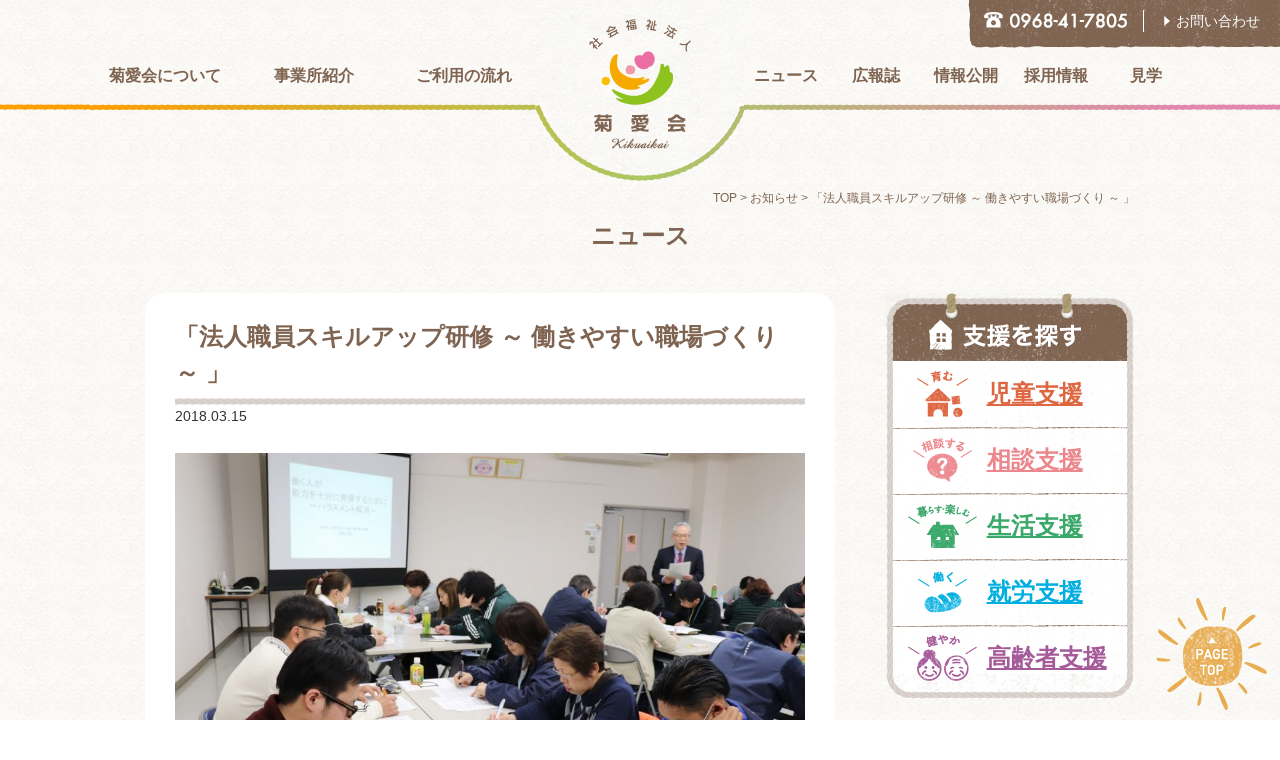

--- FILE ---
content_type: text/html; charset=UTF-8
request_url: https://kikuaikai.org/2018/03/15/1115/
body_size: 10002
content:

<!DOCTYPE html>
<html lang="ja">
<head prefix="og: http://ogp.me/ns# fb: http://ogp.me/ns/fb# article: http://ogp.me/ns/article#">
	<script src="//kitchen.juicer.cc/?color=tuEIQMh+Nf0=" async></script>
	<meta charset="UTF-8">
	<!-- title -->
			<title>「法人職員スキルアップ研修 ～ 働きやすい職場づくり ～ 」 | 社会福祉法人　菊愛会</title>
		<!-- /title -->
	<meta name="viewport" content="width=device-width,initial-scale=1.0">
	<!-- description -->
			<meta name="description" content="">
		<!-- /description -->
	<!-- keywords -->
			<meta name="keywords" content="菊愛会,熊本,菊池,障がい,介護,支援">
		<!-- /keywords -->
	<meta name="format-detection" content="telephone=no">
	<link rel="shortcut icon" href="https://kikuaikai.org/wp-content/themes/kikuaikai/images/common/favicon.ico" />
	<link rel='dns-prefetch' href='//s.w.org' />
<link rel="alternate" type="application/rss+xml" title="社会福祉法人　菊愛会 &raquo; フィード" href="https://kikuaikai.org/feed/" />
<link rel="alternate" type="application/rss+xml" title="社会福祉法人　菊愛会 &raquo; コメントフィード" href="https://kikuaikai.org/comments/feed/" />
		<script type="text/javascript">
			window._wpemojiSettings = {"baseUrl":"https:\/\/s.w.org\/images\/core\/emoji\/2.2.1\/72x72\/","ext":".png","svgUrl":"https:\/\/s.w.org\/images\/core\/emoji\/2.2.1\/svg\/","svgExt":".svg","source":{"concatemoji":"https:\/\/kikuaikai.org\/wp-includes\/js\/wp-emoji-release.min.js?ver=4.7.1"}};
			!function(a,b,c){function d(a){var b,c,d,e,f=String.fromCharCode;if(!k||!k.fillText)return!1;switch(k.clearRect(0,0,j.width,j.height),k.textBaseline="top",k.font="600 32px Arial",a){case"flag":return k.fillText(f(55356,56826,55356,56819),0,0),!(j.toDataURL().length<3e3)&&(k.clearRect(0,0,j.width,j.height),k.fillText(f(55356,57331,65039,8205,55356,57096),0,0),b=j.toDataURL(),k.clearRect(0,0,j.width,j.height),k.fillText(f(55356,57331,55356,57096),0,0),c=j.toDataURL(),b!==c);case"emoji4":return k.fillText(f(55357,56425,55356,57341,8205,55357,56507),0,0),d=j.toDataURL(),k.clearRect(0,0,j.width,j.height),k.fillText(f(55357,56425,55356,57341,55357,56507),0,0),e=j.toDataURL(),d!==e}return!1}function e(a){var c=b.createElement("script");c.src=a,c.defer=c.type="text/javascript",b.getElementsByTagName("head")[0].appendChild(c)}var f,g,h,i,j=b.createElement("canvas"),k=j.getContext&&j.getContext("2d");for(i=Array("flag","emoji4"),c.supports={everything:!0,everythingExceptFlag:!0},h=0;h<i.length;h++)c.supports[i[h]]=d(i[h]),c.supports.everything=c.supports.everything&&c.supports[i[h]],"flag"!==i[h]&&(c.supports.everythingExceptFlag=c.supports.everythingExceptFlag&&c.supports[i[h]]);c.supports.everythingExceptFlag=c.supports.everythingExceptFlag&&!c.supports.flag,c.DOMReady=!1,c.readyCallback=function(){c.DOMReady=!0},c.supports.everything||(g=function(){c.readyCallback()},b.addEventListener?(b.addEventListener("DOMContentLoaded",g,!1),a.addEventListener("load",g,!1)):(a.attachEvent("onload",g),b.attachEvent("onreadystatechange",function(){"complete"===b.readyState&&c.readyCallback()})),f=c.source||{},f.concatemoji?e(f.concatemoji):f.wpemoji&&f.twemoji&&(e(f.twemoji),e(f.wpemoji)))}(window,document,window._wpemojiSettings);
		</script>
		<style type="text/css">
img.wp-smiley,
img.emoji {
	display: inline !important;
	border: none !important;
	box-shadow: none !important;
	height: 1em !important;
	width: 1em !important;
	margin: 0 .07em !important;
	vertical-align: -0.1em !important;
	background: none !important;
	padding: 0 !important;
}
</style>
<link rel='stylesheet' id='contact-form-7-css'  href='https://kikuaikai.org/wp-content/plugins/contact-form-7/includes/css/styles.css?ver=4.6.1' type='text/css' media='all' />
<link rel='stylesheet' id='responsive-lightbox-swipebox-css'  href='https://kikuaikai.org/wp-content/plugins/responsive-lightbox/assets/swipebox/css/swipebox.min.css?ver=1.6.11' type='text/css' media='all' />
<link rel='stylesheet' id='wp-pagenavi-css'  href='https://kikuaikai.org/wp-content/plugins/wp-pagenavi/pagenavi-css.css?ver=2.70' type='text/css' media='all' />
<link rel='stylesheet' id='style-css'  href='https://kikuaikai.org/wp-content/themes/kikuaikai/style.css?ver=4.7.1' type='text/css' media='all' />
<link rel='stylesheet' id='common_css-css'  href='https://kikuaikai.org/wp-content/themes/kikuaikai/css/common.css?ver=4.7.1' type='text/css' media='all' />
<link rel='stylesheet' id='scripts_css-css'  href='https://kikuaikai.org/wp-content/themes/kikuaikai/css/scripts.css?ver=4.7.1' type='text/css' media='all' />
<link rel='stylesheet' id='component_css-css'  href='https://kikuaikai.org/wp-content/themes/kikuaikai/js/rml-menu/css/component.css?ver=4.7.1' type='text/css' media='all' />
<link rel='stylesheet' id='slick_css-css'  href='https://kikuaikai.org/wp-content/themes/kikuaikai/js/slick/slick/slick.css?ver=4.7.1' type='text/css' media='all' />
<link rel='stylesheet' id='slick-theme_css-css'  href='https://kikuaikai.org/wp-content/themes/kikuaikai/js/slick/slick/slick-theme.css?ver=4.7.1' type='text/css' media='all' />
<link rel='stylesheet' id='animate_css-css'  href='https://kikuaikai.org/wp-content/themes/kikuaikai/css/animate-css/animate.min.css?ver=4.7.1' type='text/css' media='all' />
<link rel='stylesheet' id='news_css-css'  href='https://kikuaikai.org/wp-content/themes/kikuaikai/css/news.css?ver=4.7.1' type='text/css' media='all' />
<script type='text/javascript' src='https://kikuaikai.org/wp-includes/js/jquery/jquery.js?ver=1.12.4'></script>
<script type='text/javascript' src='https://kikuaikai.org/wp-includes/js/jquery/jquery-migrate.min.js?ver=1.4.1'></script>
<script type='text/javascript' src='https://kikuaikai.org/wp-content/plugins/responsive-lightbox/assets/swipebox/js/jquery.swipebox.min.js?ver=1.6.11'></script>
<script type='text/javascript'>
/* <![CDATA[ */
var rlArgs = {"script":"swipebox","selector":"lightbox","customEvents":"","activeGalleries":"1","animation":"1","hideCloseButtonOnMobile":"0","removeBarsOnMobile":"0","hideBars":"1","hideBarsDelay":"5000","videoMaxWidth":"1080","useSVG":"1","loopAtEnd":"0"};
/* ]]> */
</script>
<script type='text/javascript' src='https://kikuaikai.org/wp-content/plugins/responsive-lightbox/js/front.js?ver=1.6.11'></script>
<script type='text/javascript' src='https://kikuaikai.org/wp-content/themes/kikuaikai/js/scripts.js?ver=4.7.1'></script>
<script type='text/javascript' src='https://kikuaikai.org/wp-content/themes/kikuaikai/js/rml-menu/js/modernizr.custom.js?ver=4.7.1'></script>
<script type='text/javascript' src='https://kikuaikai.org/wp-content/themes/kikuaikai/js/rml-menu/js/jquery.dlmenu.js?ver=4.7.1'></script>
<script type='text/javascript' src='https://kikuaikai.org/wp-content/themes/kikuaikai/js/rml-menu/dlmenu_option.js?ver=4.7.1'></script>
<script type='text/javascript' src='https://kikuaikai.org/wp-content/themes/kikuaikai/js/slick/slick/slick.min.js?ver=4.7.1'></script>
<script type='text/javascript' src='https://kikuaikai.org/wp-content/themes/kikuaikai/js/slick/slick_option.js?ver=4.7.1'></script>
<script type='text/javascript' src='https://kikuaikai.org/wp-content/themes/kikuaikai/js/sidefix.js?ver=4.7.1'></script>
<link rel='https://api.w.org/' href='https://kikuaikai.org/wp-json/' />
<link rel="EditURI" type="application/rsd+xml" title="RSD" href="https://kikuaikai.org/xmlrpc.php?rsd" />
<link rel="wlwmanifest" type="application/wlwmanifest+xml" href="https://kikuaikai.org/wp-includes/wlwmanifest.xml" /> 
<link rel='prev' title='パソコン教室【パワーポイントコース】♪（法人職員向け）' href='https://kikuaikai.org/2018/02/16/1098/' />
<link rel='next' title='「平成29年度3月期 法人全体会議」' href='https://kikuaikai.org/2018/03/30/1125/' />
<meta name="generator" content="WordPress 4.7.1" />
<link rel="canonical" href="https://kikuaikai.org/2018/03/15/1115/" />
<link rel="alternate" type="application/json+oembed" href="https://kikuaikai.org/wp-json/oembed/1.0/embed?url=https%3A%2F%2Fkikuaikai.org%2F2018%2F03%2F15%2F1115%2F" />
<link rel="alternate" type="text/xml+oembed" href="https://kikuaikai.org/wp-json/oembed/1.0/embed?url=https%3A%2F%2Fkikuaikai.org%2F2018%2F03%2F15%2F1115%2F&#038;format=xml" />
	<!-- ここからOGP -->
		<meta property="og:type" content="website">
		<meta property="og:description" content="">
<meta property="og:title" content="「法人職員スキルアップ研修 ～ 働きやすい職場づくり ～ 」">
<meta property="og:url" content="https://kikuaikai.org/2018/03/15/1115/">
<meta property="og:image" content="https://kikuaikai.org/wp-content/uploads/2018/04/IMG_1169.jpg">
		<meta property="og:site_name" content="社会福祉法人　菊愛会">
		<meta property="fb:app_id" content="">
		<meta property="og:locale" content="ja_JP" />
	<!-- ここまでOGP -->
</head>
<body class="post-template-default single single-post postid-1115 single-format-standard">
	<script>
  (function(i,s,o,g,r,a,m){i['GoogleAnalyticsObject']=r;i[r]=i[r]||function(){
  (i[r].q=i[r].q||[]).push(arguments)},i[r].l=1*new Date();a=s.createElement(o),
  m=s.getElementsByTagName(o)[0];a.async=1;a.src=g;m.parentNode.insertBefore(a,m)
  })(window,document,'script','https://www.google-analytics.com/analytics.js','ga');

  ga('create', 'UA-91079361-1', 'auto');
  ga('send', 'pageview');

</script>
	<div id="loading" class="tada animated infinite"><img src="https://kikuaikai.org/wp-content/themes/kikuaikai/images/common/logo.png" alt="社会福祉法人　菊愛会" width="208" height="181"></div>
	<div id="allwrap">

		
			<header id="header">
								<div id="head-inner">
					<div id="logo"><a href="https://kikuaikai.org"><img src="https://kikuaikai.org/wp-content/themes/kikuaikai/images/common/logo.png" alt="社会福祉法人　菊愛会" width="208" height="181"></a></div>
					<nav id="nav">
						<div id="nav-inner">
							<div id="nav-inwrap" class="clearfix">
								<ul id="nav1" class="mainnav">
									<li class="nav-parent">
										<span class="liin">菊愛会について</span>
										<div class="childnav">
											<div class="childnav-inner">
												<ul class="default-childnav">
													<li clasS="nav-philosophy"><a href="https://kikuaikai.org/philosophy/"><span>法人理念</span></a></li>
													<li class="nav-mind"><a href="https://kikuaikai.org/mind/"><span>理事長の想い</span></a></li>
													<li class="nav-company"><a href="https://kikuaikai.org/company/"><span>法人概要</span></a></li>
													<li class="nav-access"><a href="https://kikuaikai.org/access/"><span>アクセス</span></a></li>
												</ul>
												<ul class="default-childnav t-left">
													<li class="nav-honbu"><a href="https://kikuaikai.org/effort/#effort-block1"><span>法人本部・総務部</span></a></li>
													<li class="nav-effort"><a href="https://kikuaikai.org/effort/#effort-block2"><span>きゃっちぼ～る事業（強度行動障害支援者養成研修事業）</span></a></li>
													<li class="nav-effort"><a href="https://kikuaikai.org/effort/#effort-block3"><span>企業主導型保育所 りとる♡まむ</span></a></li>
												</ul>
											</div>
										</div>
									</li>
									<li class="nav-parent">
										<span class="liin">事業所紹介</span>
										<div class="childnav">
											<div class="childnav-inner">
												<div id="facilitylist-tab">
													<ul class="tabarea">
														<li class="li-target-child active">子ども向けの事業所<span> ▼</span></li>
														<li class="li-target-adult">大人向けの事業所<span> ▼</span></li>
														<li class="li-target-senior">お年寄り向けの事業所<span> ▼</span></li>
													</ul>
													<div id="target-child" class="tabcontent show">
														<div class="f-nav-area">
															<div class="f-nav">
																<a href="https://kikuaikai.org/facility/kinasse/">
																	<span class="img"><img src="https://kikuaikai.org/wp-content/themes/kikuaikai/images/common/nav-kinasse.jpg" alt="" width="60" height="60"></span>
																	<span class="text"><span>児童発達支援センター</span><br />輝なっせ</span>
																</a>
															</div>
															<div class="f-nav">
																<a href="https://kikuaikai.org/facility/dayservice-kinasse/">
																	<span class="img"><img src="https://kikuaikai.org/wp-content/themes/kikuaikai/images/common/nav-kinasse.jpg" alt="" width="60" height="60"></span>
																	<span class="text"><span>放課後等デイサービス事業</span><br />輝なっせ</span>
																</a>
															</div>
															<div class="f-nav">
																<a href="https://kikuaikai.org/facility/emikko/">
																	<span class="img"><img src="https://kikuaikai.org/wp-content/themes/kikuaikai/images/common/nav-emikko.jpg" alt="" width="60" height="60"></span>
																	<span class="text"><span>多機能型支援事業所</span><br />笑みっこ</span>
																</a>
															</div>
															<div class="f-nav">
																<a href="https://kikuaikai.org/facility/kikuchi-ryoiku/">
																	<span class="img"><img src="https://kikuaikai.org/wp-content/themes/kikuaikai/images/common/nav-kinasse.jpg" alt="" width="60" height="60"></span>
																	<span class="text"><span>菊池圏域地域療育センター</span><br />ゆうず</span>
																</a>
															</div>
														</div>
														<div class="f-nav-area">
															<div class="f-nav f-nav1">
																<a href="https://kikuaikai.org/facility/jiritsu-supportplan/">
																	<span class="img"><img src="https://kikuaikai.org/wp-content/themes/kikuaikai/images/common/nav-kinasse.jpg" alt="" width="60" height="60"></span>
																	<span class="text">ジョイスタ ／ 翼</span>
																</a>
															</div>
															<div class="f-nav">
																<a href="https://kikuaikai.org/facility/communityhouse-ashita/">
																	<span class="img"><img src="https://kikuaikai.org/wp-content/themes/kikuaikai/images/common/nav-communityhouse-ashita.jpg" alt="" width="60" height="60"></span>
																	<span class="text"><span>相談支援事業所</span><br />コミュニティはうす明日</span>
																</a>
															</div>
															<div class="f-nav">
																<a href="https://kikuaikai.org/facility/helpnet/">
																	<span class="img"><img src="https://kikuaikai.org/wp-content/themes/kikuaikai/images/common/nav-helpnet.jpg" alt="" width="60" height="60"></span>
																	<span class="text"><span>在宅支援センター</span><br />へるぷねっと</span>
																</a>
															</div>
															<div class="f-nav none"></div>
														</div>
													</div>
													<div id="target-adult" class="tabcontent">
														<div class="f-nav-area">
															<div class="f-nav">
																<a href="https://kikuaikai.org/facility/warabi/">
																	<span class="img"><img src="https://kikuaikai.org/wp-content/themes/kikuaikai/images/common/nav-warabi.jpg" alt="" width="60" height="60"></span>
																	<span class="text"><span>障がい者サポートホーム</span><br />わらび</span>
																</a>
															</div>
															<div class="f-nav">
																<a href="https://kikuaikai.org/facility/izumu/">
																	<span class="img"><img src="https://kikuaikai.org/wp-content/themes/kikuaikai/images/common/nav-izumu.jpg" alt="" width="60" height="60"></span>
																	<span class="text"><span>地域生活支援事業所</span><br />イズム</span>
																</a>
															</div>
															<div class="f-nav">
																<a href="https://kikuaikai.org/facility/aozora/">
																	<span class="img"><img src="https://kikuaikai.org/wp-content/themes/kikuaikai/images/common/nav-aozora.jpg" alt="" width="60" height="60"></span>
																	<span class="text"><span>地域生活支援事業所</span><br />あおぞら</span>
																</a>
															</div>
															<div class="f-nav">
																<a href="https://kikuaikai.org/facility/hanauta/">
																	<span class="img"><img src="https://kikuaikai.org/wp-content/themes/kikuaikai/images/common/nav-emitasu_hanauta.jpg" alt="" width="60" height="60"></span>
																	<span class="text"><span>地域生活支援事業所</span><br />はなうた</span>
																</a>
															</div>
														</div>
														<div class="f-nav-area">
															<div class="f-nav">
																<a href="https://kikuaikai.org/facility/hohoemi/">
																	<span class="img"><img src="https://kikuaikai.org/wp-content/themes/kikuaikai/images/common/nav-hohoemi.jpg" alt="" width="60" height="60"></span>
																	<span class="text"><span>生活介護事業所</span><br />ほほえみ</span>
																</a>
															</div>
															<div class="f-nav">
																<a href="https://kikuaikai.org/facility/smile/">
																	<span class="img"><img src="https://kikuaikai.org/wp-content/themes/kikuaikai/images/common/nav-smile.jpg" alt="" width="60" height="60"></span>
																	<span class="text"><span>生活介護事業所</span><br />すまいる</span>
																</a>
															</div>
															<div class="f-nav">
																<a href="https://kikuaikai.org/facility/emitasu/">
																	<span class="img"><img src="https://kikuaikai.org/wp-content/themes/kikuaikai/images/common/nav-emitasu_hanauta.jpg" alt="" width="60" height="60"></span>
																	<span class="text"><span>生活介護事業所</span><br />えみたす</span>
																</a>
															</div>
															<div class="f-nav">
																<a href="https://kikuaikai.org/facility/helpnet/">
																	<span class="img"><img src="https://kikuaikai.org/wp-content/themes/kikuaikai/images/common/nav-helpnet.jpg" alt="" width="60" height="60"></span>
																	<span class="text"><span>在宅支援センター</span><br />へるぷねっと</span>
																</a>
															</div>
														</div>
														<div class="f-nav-area">
															<div class="f-nav">
																<a href="https://kikuaikai.org/facility/tsudoi-fururu/">
																	<span class="img"><img src="https://kikuaikai.org/wp-content/themes/kikuaikai/images/common/nav-tsudoi-fururu.jpg" alt="" width="60" height="60"></span>
																	<span class="text"><span>地域活動支援センター</span>つどい<br /><span>日中一時支援事業</span>ふる～る</span>
																</a>
															</div>
															<div class="f-nav">
																<a href="https://kikuaikai.org/facility/tsudoinasse/">
																	<span class="img"><img src="https://kikuaikai.org/wp-content/themes/kikuaikai/images/common/nav-tsudoi-fururu2.jpg" alt="" width="60" height="60"></span>
																	<span class="text"><span>地域ふれあいホーム</span><br />つどいなっせ</span>
																</a>
															</div>
															<div class="f-nav">
																<a href="https://kikuaikai.org/facility/communityhouse-ashita/">
																	<span class="img"><img src="https://kikuaikai.org/wp-content/themes/kikuaikai/images/common/nav-communityhouse-ashita.jpg" alt="" width="60" height="60"></span>
																	<span class="text"><span>相談支援事業所</span><br />コミュニティはうす明日</span>
																</a>
															</div>
															<div class="f-nav">
																<a href="https://kikuaikai.org/facility/kamon-yusu/">
																	<span class="img"><img src="https://kikuaikai.org/wp-content/themes/kikuaikai/images/common/nav-kamon-yusu.jpg" alt="" width="60" height="60"></span>
																	<span class="text"><span>就労支援センター</span><br />かもん・ゆ～す</span>
																</a>
															</div>
														</div>
														<div class="f-nav-area">
															<div class="f-nav">
																<a href="https://kikuaikai.org/facility/seiryuso/">
																	<span class="img"><img src="https://kikuaikai.org/wp-content/themes/kikuaikai/images/common/nav-seiryuso.jpg" alt="" width="60" height="60"></span>
																	<span class="text"><span>就労継続支援B型事業所・短期入所事業所</span><br />清流荘</span>
																</a>
															</div>
															<div class="f-nav">
																<a href="https://kikuaikai.org/facility/gamadasu/">
																	<span class="img"><img src="https://kikuaikai.org/wp-content/themes/kikuaikai/images/common/nav-gamadasu.jpg" alt="" width="60" height="60"></span>
																	<span class="text"><span>熊本県北部障害者就業・生活支援センター</span><br />がまだす</span>
																</a>
															</div>
															<div class="f-nav">
																<a href="https://kikuaikai.org/facility/konkyusya-support/">
																	<span class="img"><img src="https://kikuaikai.org/wp-content/themes/kikuaikai/images/common/nav-konkyusya.jpg" alt="" width="60" height="60"></span>
																	<span class="text">生活困窮者等支援事業</span>
																</a>
															</div>
															<div class="f-nav">
																<a href="https://kikuaikai.org/facility/konnansya-rescue/">
																	<span class="img"><img src="https://kikuaikai.org/wp-content/themes/kikuaikai/images/common/nav-rescue.jpg" alt="" width="60" height="60"></span>
																	<span class="text">生計困難者レスキュー事業<span><br />（社会福祉法人の社会貢献事業）</span></span>
																</a>
															</div>
														</div>
													</div>
													<div id="target-senior" class="tabcontent">
														<div class="f-nav-area">
															<div class="f-nav">
																<a href="https://kikuaikai.org/facility/cosumosuso/">
																	<span class="img"><img src="https://kikuaikai.org/wp-content/themes/kikuaikai/images/common/nav-cosumosuso.jpg" alt="" width="60" height="60"></span>
																	<span class="text"><span>養護老人ホーム</span><br />こすもす荘</span>
																</a>
															</div>
															<div class="f-nav">
																<a href="https://kikuaikai.org/facility/fujinowaso/">
																	<span class="img"><img src="https://kikuaikai.org/wp-content/themes/kikuaikai/images/common/nav-fujinowaso.jpg" alt="" width="60" height="60"></span>
																	<span class="text"><span>養護老人ホーム</span><br />ふじのわ荘</span>
																</a>
															</div>
															<div class="f-nav">
																<a href="https://kikuaikai.org/facility/yumeplan/">
																	<span class="img"><img src="https://kikuaikai.org/wp-content/themes/kikuaikai/images/common/nav-yt.jpg" alt="" width="60" height="60"></span>
																	<span class="text"><span>居宅介護支援事業所</span><br />ゆめぷらん</span>
																</a>
															</div>
															<div class="f-nav">
																<a href="https://kikuaikai.org/facility/tamayura/">
																	<span class="img"><img src="https://kikuaikai.org/wp-content/themes/kikuaikai/images/common/nav-yt2.jpg" alt="" width="60" height="60"></span>
																	<span class="text"><span>訪問介護事業所</span><br />たまゆら</span>
																</a>
															</div>
														</div>
														<div class="f-nav-area">
															<div class="f-nav">
																<a href="https://kikuaikai.org/facility/michinoue/">
																	<span class="img"><img src="https://kikuaikai.org/wp-content/themes/kikuaikai/images/common/nav-smile.jpg" alt="" width="60" height="60"></span>
																	<span class="text"><span>デイサービスセンター</span><br />みちのうえ</span>
																</a>
															</div>
															<div class="f-nav none"></div>
															<div class="f-nav none"></div>
															<div class="f-nav none"></div>
														</div>
													</div>
												</div>
											</div>
										</div>
									</li>
									<li><a href="https://kikuaikai.org/flow/" class="liin">ご利用の流れ</a></li>
								</ul>
								<ul id="nav2" class="mainnav">
									<li><a href="https://kikuaikai.org/news/" class="liin">ニュース</a></li>
									<li><a href="https://kikuaikai.org/magazine/" class="liin">広報誌</a></li>
									<li class="nav-parent">
										<span class="liin">情報公開</span>
										<div class="childnav">
											<div class="childnav-inner">
												<ul class="default-childnav">
													<li class="nav-information"><a href="https://kikuaikai.org/information/"><span>情報公開</span></a></li>
													<li class="nav-report"><a href="https://kikuaikai.org/report/"><span>助成金・補助金</span></a></li>
												</ul>
											</div>
										</div>
									</li>
									<li><a href="https://kikuaikai.org/recruit/" class="liin">採用情報</a></li>
									<li><a href="https://kikuaikai.org/visit/" class="liin">見学</a></li>
								</ul>
							</div>
						</div>
					</nav>

					<nav id="spnav">
						<div id="dl-menu" class="dl-menuwrapper">
							<div id="spnavbtn" class="dl-trigger"></div>
							<ul class="dl-menu clearfix">
								<li><a href="https://kikuaikai.org">トップページ</a></li>
								<li>
									<a href="#">菊愛会について</a>
									<ul class="dl-submenu icon-menu">
										<li class="philosophy"><a href="https://kikuaikai.org/philosophy/">法人理念</a></li>
										<li class="mind"><a href="https://kikuaikai.org/mind/">理事長の想い</a></li>
										<li class="company"><a href="https://kikuaikai.org/company/">法人概要</a></li>
										<li class="access"><a href="https://kikuaikai.org/access/">アクセス</a></li>
										<li class="honbu"><a href="https://kikuaikai.org/effort/#effort-block1">法人本部・総務部</a></li>
										<li class="effort"><a href="https://kikuaikai.org/effort/#effort-block2">きゃっちぼ～る事業（強度行動障害支援者養成研修事業）</a></li>
										<li class="effort"><a href="https://kikuaikai.org/effort/#effort-block3">企業主導型保育所 りとる♡まむ</a></li>
										<li class="dl-back"><a href="#">←戻る</a></li>
									</ul>
								</li>
								<li>
									<a href="#">事業所紹介</a>
									<ul class="dl-submenu">
										<li class="target-child">
											<a href="#">子ども向けの事業所</a>
											<ul class="dl-submenu facility-menu">
												<li><a href="https://kikuaikai.org/facility/kinasse/"><span>児童発達支援センター</span><br />輝なっせ</a></li>
												<li><a href="https://kikuaikai.org/facility/dayservice-kinasse/"><span>放課後等デイサービス事業</span><br />輝なっせ</a></li>
												<li><a href="https://kikuaikai.org/facility/emikko/"><span>多機能型支援事業所</span><br />笑みっこ</span></a></li>
												<li><a href="https://kikuaikai.org/facility/kikuchi-ryoiku/">菊池圏域地域療育センター ゆうず</a></li>
												<li><a href="https://kikuaikai.org/facility/jiritsu-supportplan/">ジョイスタ ／ 翼</a></li>
												<li><a href="https://kikuaikai.org/facility/communityhouse-ashita/"><span>相談支援事業所</span><br />コミュニティはうす明日</a></li>
												<li><a href="https://kikuaikai.org/facility/helpnet/"><span>在宅支援センター</span><br />へるぷねっと</a></li>
												<li class="dl-back"><a href="#">←戻る</a></li>
											</ul>
										</li>
										<li class="target-adult">
											<a href="#">大人向けの事業所</a>
											<ul class="dl-submenu facility-menu">
												<li><a href="https://kikuaikai.org/facility/warabi/"><span>障がい者サポートホーム</span><br />わらび</a></li>
												<li><a href="https://kikuaikai.org/facility/izumu/"><span>地域生活支援事業所</span><br />イズム</a></li>
												<li><a href="https://kikuaikai.org/facility/aozora/"><span>地域生活支援事業所</span><br />あおぞら</a></li>
												<li><a href="https://kikuaikai.org/facility/hanauta/"><span>地域生活支援事業所</span><br />はなうた</a></li>
												<li><a href="https://kikuaikai.org/facility/hohoemi/"><span>生活介護事業所</span><br />ほほえみ</span></a></li>
												<li><a href="https://kikuaikai.org/facility/smile/"><span>生活介護事業所</span><br />すまいる</a></li>
												<li><a href="https://kikuaikai.org/facility/emitasu/"><span>生活介護事業所</span><br />えみたす</a></li>
												<li><a href="https://kikuaikai.org/facility/helpnet/"><span>在宅支援センター</span><br />へるぷねっと</a></li>
												<li><a href="https://kikuaikai.org/facility/tsudoi-fururu/"><span>地域活動支援センター</span><br />つどい<br /><span>日中一時支援事業</span><br />ふる～る</a></li>
												<li><a href="https://kikuaikai.org/facility/tsudoinasse/"><span>地域ふれあいホーム</span><br />つどいなっせ</a></li>
												<li><a href="https://kikuaikai.org/facility/communityhouse-ashita/"><span>相談支援事業所</span><br />コミュニティはうす明日</a></li>
												<li><a href="https://kikuaikai.org/facility/kamon-yusu/"><span>就労支援センター</span><br />かもん・ゆ～す</a></li>
												<li><a href="https://kikuaikai.org/facility/seiryuso/"><span>就労継続支援B型事業所・短期入所事業所</span><br />清流荘</a></li>
												<li><a href="https://kikuaikai.org/facility/gamadasu/"><span>熊本県北部障害者就業・生活支援センター</span><br />がまだす</a></li>
												<li><a href="https://kikuaikai.org/facility/konkyusya-support/">生活困窮者等支援事業</a></li>
												<li><a href="https://kikuaikai.org/facility/konnansya-rescue/">生計困難者レスキュー事業<span><br />（社会福祉法人の社会貢献事業）</span></a></li>
												<li class="dl-back"><a href="#">←戻る</a></li>
											</ul>
										</li>
										<li class="target-senior">
											<a href="#">お年寄り向けの事業所</a>
											<ul class="dl-submenu facility-menu">
												<li><a href="https://kikuaikai.org/facility/cosumosuso/"><span>養護老人ホーム</span><br />こすもす荘</a></li>
												<li><a href="https://kikuaikai.org/facility/fujinowaso/"><span>養護老人ホーム</span><br />ふじのわ荘</a></li>
												<li><a href="https://kikuaikai.org/facility/yumeplan/"><span>居宅介護支援事業所</span><br />ゆめぷらん</a></li>
												<li><a href="https://kikuaikai.org/facility/tamayura/"><span>訪問介護事業所</span><br />たまゆら</a></li>
												<li class="dl-back"><a href="#">←戻る</a></li>
											</ul>
										</li>
										<li class="dl-back"><a href="#">←戻る</a></li>
									</ul>
								</li>
								<li><a href="https://kikuaikai.org/flow/">ご利用の流れ</a></li>
								<li><a href="https://kikuaikai.org/news/">ニュース</a></li>
								<li><a href="https://kikuaikai.org/magazine/">広報誌</a></li>
								<li>
									<a href="#">情報公開</a>
									<ul class="dl-submenu icon-menu">
										<li class="information"><a href="https://kikuaikai.org/information/">情報公開</a></li>
										<li class="report"><a href="https://kikuaikai.org/report/">助成金・補助金</a></li>
										<li class="dl-back"><a href="#">←戻る</a></li>
									</ul>
								</li>
								<li><a href="https://kikuaikai.org/recruit/">採用情報</a></li>
								<li><a href="https://kikuaikai.org/visit/">見学</a></li>
								<li><a href="https://kikuaikai.org/contact/">お問い合わせ</a></li>
							</ul>
						</div>
					</nav>
				</div>
			</header>
							<div id="breadcrumbs"><!-- Breadcrumb NavXT 5.6.0 -->
<span property="itemListElement" typeof="ListItem"><a property="item" typeof="WebPage" title="社会福祉法人　菊愛会へ移動" href="https://kikuaikai.org" class="home"><span property="name">TOP</span></a><meta property="position" content="1"></span> &gt; <span property="itemListElement" typeof="ListItem"><a property="item" typeof="WebPage" title="お知らせのカテゴリーアーカイブへ移動" href="https://kikuaikai.org/category/%e3%81%8a%e7%9f%a5%e3%82%89%e3%81%9b/" class="taxonomy category"><span property="name">お知らせ</span></a><meta property="position" content="2"></span> &gt; <span property="itemListElement" typeof="ListItem"><span property="name">「法人職員スキルアップ研修 ～ 働きやすい職場づくり ～ 」</span><meta property="position" content="3"></span></div>
			
		
	<div id="mainwrap">
		<p id="news-pagettl">ニュース</p>
		<div class="clearfix">
			<section id="leftwrap">
									
						<article id="s-newspost">
							<h1 class="ttl">「法人職員スキルアップ研修 ～ 働きやすい職場づくり ～ 」</h1>
							<p class="date">2018.03.15</p>
															<div class="thumb"><img width="980" height="653" src="https://kikuaikai.org/wp-content/uploads/2018/04/IMG_1169-1024x682.jpg" class="attachment-large size-large wp-post-image" alt="" srcset="https://kikuaikai.org/wp-content/uploads/2018/04/IMG_1169-1024x682.jpg 1024w, https://kikuaikai.org/wp-content/uploads/2018/04/IMG_1169-300x200.jpg 300w, https://kikuaikai.org/wp-content/uploads/2018/04/IMG_1169-768x512.jpg 768w, https://kikuaikai.org/wp-content/uploads/2018/04/IMG_1169-200x134.jpg 200w, https://kikuaikai.org/wp-content/uploads/2018/04/IMG_1169-675x450.jpg 675w, https://kikuaikai.org/wp-content/uploads/2018/04/IMG_1169-120x80.jpg 120w, https://kikuaikai.org/wp-content/uploads/2018/04/IMG_1169.jpg 1100w" sizes="(max-width: 980px) 100vw, 980px" /></div>
														<div class="content"><p>平成30年3月8日（木）　総合福祉センター「コムサール」 2階 会議室</p>
<p>&nbsp;</p>
<p>課長・主任連絡会議、人権管理委員会合同「法人職員スキルアップ研修～働きやすい職場づくり～」を開催しました♪</p>
<p>講師として、福島 三徳 様（山鹿市総務部人権啓発課）をお招きし、「人間関係づくり」「ハラスメント予防」を含めた【働きやすい職場環境】をテーマに、グループディスカッション形式での研修となりました！</p>
<p>法人職員にとって、より働きやすい職場となるように今後も取り組みを進めて参ります(^^)</p>
<p>&nbsp;</p>
<p><a href="https://kikuaikai.org/wp-content/uploads/2018/04/IMG_1168.jpg" data-rel="lightbox-0" title=""><img class="alignnone wp-image-1118" src="https://kikuaikai.org/wp-content/uploads/2018/04/IMG_1168-300x200.jpg" alt="" width="200" height="133" srcset="https://kikuaikai.org/wp-content/uploads/2018/04/IMG_1168-300x200.jpg 300w, https://kikuaikai.org/wp-content/uploads/2018/04/IMG_1168-768x512.jpg 768w, https://kikuaikai.org/wp-content/uploads/2018/04/IMG_1168-1024x682.jpg 1024w, https://kikuaikai.org/wp-content/uploads/2018/04/IMG_1168-200x134.jpg 200w, https://kikuaikai.org/wp-content/uploads/2018/04/IMG_1168-675x450.jpg 675w, https://kikuaikai.org/wp-content/uploads/2018/04/IMG_1168-120x80.jpg 120w, https://kikuaikai.org/wp-content/uploads/2018/04/IMG_1168.jpg 1100w" sizes="(max-width: 200px) 100vw, 200px" /></a> <a href="https://kikuaikai.org/wp-content/uploads/2018/04/IMG_1178.jpg" data-rel="lightbox-1" title=""><img class="alignnone wp-image-1119" src="https://kikuaikai.org/wp-content/uploads/2018/04/IMG_1178-300x200.jpg" alt="" width="200" height="133" srcset="https://kikuaikai.org/wp-content/uploads/2018/04/IMG_1178-300x200.jpg 300w, https://kikuaikai.org/wp-content/uploads/2018/04/IMG_1178-768x512.jpg 768w, https://kikuaikai.org/wp-content/uploads/2018/04/IMG_1178-1024x682.jpg 1024w, https://kikuaikai.org/wp-content/uploads/2018/04/IMG_1178-200x134.jpg 200w, https://kikuaikai.org/wp-content/uploads/2018/04/IMG_1178-675x450.jpg 675w, https://kikuaikai.org/wp-content/uploads/2018/04/IMG_1178-120x80.jpg 120w, https://kikuaikai.org/wp-content/uploads/2018/04/IMG_1178.jpg 1100w" sizes="(max-width: 200px) 100vw, 200px" /></a> <a href="https://kikuaikai.org/wp-content/uploads/2018/04/IMG_1180.jpg" data-rel="lightbox-2" title=""><img class="alignnone wp-image-1120" src="https://kikuaikai.org/wp-content/uploads/2018/04/IMG_1180-300x200.jpg" alt="" width="200" height="133" srcset="https://kikuaikai.org/wp-content/uploads/2018/04/IMG_1180-300x200.jpg 300w, https://kikuaikai.org/wp-content/uploads/2018/04/IMG_1180-768x512.jpg 768w, https://kikuaikai.org/wp-content/uploads/2018/04/IMG_1180-1024x682.jpg 1024w, https://kikuaikai.org/wp-content/uploads/2018/04/IMG_1180-200x134.jpg 200w, https://kikuaikai.org/wp-content/uploads/2018/04/IMG_1180-675x450.jpg 675w, https://kikuaikai.org/wp-content/uploads/2018/04/IMG_1180-120x80.jpg 120w, https://kikuaikai.org/wp-content/uploads/2018/04/IMG_1180.jpg 1100w" sizes="(max-width: 200px) 100vw, 200px" /></a> <a href="https://kikuaikai.org/wp-content/uploads/2018/04/IMG_1182.jpg" data-rel="lightbox-3" title=""><img class="alignnone wp-image-1121" src="https://kikuaikai.org/wp-content/uploads/2018/04/IMG_1182-300x200.jpg" alt="" width="200" height="133" srcset="https://kikuaikai.org/wp-content/uploads/2018/04/IMG_1182-300x200.jpg 300w, https://kikuaikai.org/wp-content/uploads/2018/04/IMG_1182-768x512.jpg 768w, https://kikuaikai.org/wp-content/uploads/2018/04/IMG_1182-1024x682.jpg 1024w, https://kikuaikai.org/wp-content/uploads/2018/04/IMG_1182-200x134.jpg 200w, https://kikuaikai.org/wp-content/uploads/2018/04/IMG_1182-675x450.jpg 675w, https://kikuaikai.org/wp-content/uploads/2018/04/IMG_1182-120x80.jpg 120w, https://kikuaikai.org/wp-content/uploads/2018/04/IMG_1182.jpg 1100w" sizes="(max-width: 200px) 100vw, 200px" /></a> <a href="https://kikuaikai.org/wp-content/uploads/2018/04/IMG_1184.jpg" data-rel="lightbox-4" title=""><img class="alignnone wp-image-1122" src="https://kikuaikai.org/wp-content/uploads/2018/04/IMG_1184-300x200.jpg" alt="" width="200" height="133" srcset="https://kikuaikai.org/wp-content/uploads/2018/04/IMG_1184-300x200.jpg 300w, https://kikuaikai.org/wp-content/uploads/2018/04/IMG_1184-768x512.jpg 768w, https://kikuaikai.org/wp-content/uploads/2018/04/IMG_1184-1024x682.jpg 1024w, https://kikuaikai.org/wp-content/uploads/2018/04/IMG_1184-200x134.jpg 200w, https://kikuaikai.org/wp-content/uploads/2018/04/IMG_1184-675x450.jpg 675w, https://kikuaikai.org/wp-content/uploads/2018/04/IMG_1184-120x80.jpg 120w, https://kikuaikai.org/wp-content/uploads/2018/04/IMG_1184.jpg 1100w" sizes="(max-width: 200px) 100vw, 200px" /></a></p>
</div>
						</article>

											<div id="single-pager" class="clearfix"><a href="https://kikuaikai.org/2018/02/16/1098/" class="prevpost-btn"><前の記事</a><a href="https://kikuaikai.org/2018/03/30/1125/" class="nextpost-btn">次の記事></a></div>							</section>
			<aside id="sidebar">
	<div id="search-support-wrap">
	<h4 class="ttl"><span><img src="https://kikuaikai.org/wp-content/themes/kikuaikai/images/common/searchsupport-ttl.png" alt="支援を探す"></span></h4>
	<div id="search-support">
		<ul id="sidenav">
			<li class="s-nav1">
				<a href="https://kikuaikai.org/facilitycat/support-child/" data-anijs='if: mouseover, do: tada animated, to: .s-nav1-icon'><span class="icon s-nav1-icon"></span>児童支援</a>
			</li>
			<li class="s-nav2">
				<a href="https://kikuaikai.org/facilitycat/support-consultation/" data-anijs='if: mouseover, do: tada animated, to: .s-nav2-icon'><span class="icon s-nav2-icon"></span>相談支援</a>
			</li>
			<li class="s-nav3">
				<a href="https://kikuaikai.org/facilitycat/support-life/" data-anijs='if: mouseover, do: tada animated, to: .s-nav3-icon'><span class="icon s-nav3-icon"></span>生活支援</a>
			</li>
			<li class="s-nav4">
				<a href="https://kikuaikai.org/facilitycat/support-job/" data-anijs='if: mouseover, do: tada animated, to: .s-nav4-icon'><span class="icon s-nav4-icon"></span>就労支援</a>
			</li>
			<li class="s-nav5">
				<a href="https://kikuaikai.org/facilitycat/support-senior/" data-anijs='if: mouseover, do: tada animated, to: .s-nav5-icon'><span class="icon s-nav5-icon"></span>高齢者支援</a>
			</li>
		</ul>
	</div>
</div>
	<div id="sidebox-category" class="sidebox">
		<h4 class="sidebox-ttl">カテゴリ</h4>
		<ul class="sidebox-list">
				<li class="cat-item cat-item-105"><a href="https://kikuaikai.org/category/%e3%81%8a%e7%9f%a5%e3%82%89%e3%81%9b/" >お知らせ</a>
</li>
	<li class="cat-item cat-item-103"><a href="https://kikuaikai.org/category/recruit/" >リクルート</a>
</li>
	<li class="cat-item cat-item-129"><a href="https://kikuaikai.org/category/%e4%ba%8b%e6%a5%ad%e6%89%80%e3%81%8b%e3%82%89%e3%81%ae%e3%81%8a%e7%9f%a5%e3%82%89%e3%81%9b/" >事業所からのお知らせ</a>
<ul class='children'>
	<li class="cat-item cat-item-117"><a href="https://kikuaikai.org/category/%e4%ba%8b%e6%a5%ad%e6%89%80%e3%81%8b%e3%82%89%e3%81%ae%e3%81%8a%e7%9f%a5%e3%82%89%e3%81%9b/aozora/" >あおぞら</a>
</li>
	<li class="cat-item cat-item-124"><a href="https://kikuaikai.org/category/%e4%ba%8b%e6%a5%ad%e6%89%80%e3%81%8b%e3%82%89%e3%81%ae%e3%81%8a%e7%9f%a5%e3%82%89%e3%81%9b/kamon-yusu/" >かもん・ゆ～す</a>
</li>
	<li class="cat-item cat-item-112"><a href="https://kikuaikai.org/category/%e4%ba%8b%e6%a5%ad%e6%89%80%e3%81%8b%e3%82%89%e3%81%ae%e3%81%8a%e7%9f%a5%e3%82%89%e3%81%9b/gamadasu/" >がまだす</a>
</li>
	<li class="cat-item cat-item-131"><a href="https://kikuaikai.org/category/%e4%ba%8b%e6%a5%ad%e6%89%80%e3%81%8b%e3%82%89%e3%81%ae%e3%81%8a%e7%9f%a5%e3%82%89%e3%81%9b/catchball/" >きゃっちぼ～る事業</a>
</li>
	<li class="cat-item cat-item-125"><a href="https://kikuaikai.org/category/%e4%ba%8b%e6%a5%ad%e6%89%80%e3%81%8b%e3%82%89%e3%81%ae%e3%81%8a%e7%9f%a5%e3%82%89%e3%81%9b/cosumosuso/" >こすもす荘</a>
</li>
	<li class="cat-item cat-item-120"><a href="https://kikuaikai.org/category/%e4%ba%8b%e6%a5%ad%e6%89%80%e3%81%8b%e3%82%89%e3%81%ae%e3%81%8a%e7%9f%a5%e3%82%89%e3%81%9b/smile/" >すまいる</a>
</li>
	<li class="cat-item cat-item-128"><a href="https://kikuaikai.org/category/%e4%ba%8b%e6%a5%ad%e6%89%80%e3%81%8b%e3%82%89%e3%81%ae%e3%81%8a%e7%9f%a5%e3%82%89%e3%81%9b/tamayura/" >たまゆら</a>
</li>
	<li class="cat-item cat-item-126"><a href="https://kikuaikai.org/category/%e4%ba%8b%e6%a5%ad%e6%89%80%e3%81%8b%e3%82%89%e3%81%ae%e3%81%8a%e7%9f%a5%e3%82%89%e3%81%9b/fujinowaso/" >ふじのわ荘</a>
</li>
	<li class="cat-item cat-item-121"><a href="https://kikuaikai.org/category/%e4%ba%8b%e6%a5%ad%e6%89%80%e3%81%8b%e3%82%89%e3%81%ae%e3%81%8a%e7%9f%a5%e3%82%89%e3%81%9b/helpnet/" >へるぷねっと</a>
</li>
	<li class="cat-item cat-item-119"><a href="https://kikuaikai.org/category/%e4%ba%8b%e6%a5%ad%e6%89%80%e3%81%8b%e3%82%89%e3%81%ae%e3%81%8a%e7%9f%a5%e3%82%89%e3%81%9b/hohoemi/" >ほほえみ</a>
</li>
	<li class="cat-item cat-item-141"><a href="https://kikuaikai.org/category/%e4%ba%8b%e6%a5%ad%e6%89%80%e3%81%8b%e3%82%89%e3%81%ae%e3%81%8a%e7%9f%a5%e3%82%89%e3%81%9b/%e3%81%bf%e3%81%a1%e3%81%ae%e3%81%86%e3%81%88/" >みちのうえ</a>
</li>
	<li class="cat-item cat-item-127"><a href="https://kikuaikai.org/category/%e4%ba%8b%e6%a5%ad%e6%89%80%e3%81%8b%e3%82%89%e3%81%ae%e3%81%8a%e7%9f%a5%e3%82%89%e3%81%9b/yumeplan/" >ゆめぷらん</a>
</li>
	<li class="cat-item cat-item-132"><a href="https://kikuaikai.org/category/%e4%ba%8b%e6%a5%ad%e6%89%80%e3%81%8b%e3%82%89%e3%81%ae%e3%81%8a%e7%9f%a5%e3%82%89%e3%81%9b/%e3%82%8a%e3%81%a8%e3%82%8b%e2%99%a1%e3%81%be%e3%82%80/" >りとる♡まむ</a>
</li>
	<li class="cat-item cat-item-115"><a href="https://kikuaikai.org/category/%e4%ba%8b%e6%a5%ad%e6%89%80%e3%81%8b%e3%82%89%e3%81%ae%e3%81%8a%e7%9f%a5%e3%82%89%e3%81%9b/warabi/" >わらび</a>
</li>
	<li class="cat-item cat-item-116"><a href="https://kikuaikai.org/category/%e4%ba%8b%e6%a5%ad%e6%89%80%e3%81%8b%e3%82%89%e3%81%ae%e3%81%8a%e7%9f%a5%e3%82%89%e3%81%9b/izumu/" >イズム</a>
</li>
	<li class="cat-item cat-item-111"><a href="https://kikuaikai.org/category/%e4%ba%8b%e6%a5%ad%e6%89%80%e3%81%8b%e3%82%89%e3%81%ae%e3%81%8a%e7%9f%a5%e3%82%89%e3%81%9b/communityhouse-ashita/" >コミュニティはうす明日</a>
</li>
	<li class="cat-item cat-item-106"><a href="https://kikuaikai.org/category/%e4%ba%8b%e6%a5%ad%e6%89%80%e3%81%8b%e3%82%89%e3%81%ae%e3%81%8a%e7%9f%a5%e3%82%89%e3%81%9b/kinasse/" >児童発達支援センター　輝なっせ</a>
</li>
	<li class="cat-item cat-item-107"><a href="https://kikuaikai.org/category/%e4%ba%8b%e6%a5%ad%e6%89%80%e3%81%8b%e3%82%89%e3%81%ae%e3%81%8a%e7%9f%a5%e3%82%89%e3%81%9b/dayservice-kinasse/" >放課後等デイサービス事業所　輝なっせ</a>
</li>
	<li class="cat-item cat-item-130"><a href="https://kikuaikai.org/category/%e4%ba%8b%e6%a5%ad%e6%89%80%e3%81%8b%e3%82%89%e3%81%ae%e3%81%8a%e7%9f%a5%e3%82%89%e3%81%9b/%e6%b3%95%e4%ba%ba%e6%9c%ac%e9%83%a8%e3%83%bb%e7%b7%8f%e5%8b%99%e9%83%a8/" >法人本部・総務部</a>
</li>
</ul>
</li>
	<li class="cat-item cat-item-133"><a href="https://kikuaikai.org/category/%e5%ba%83%e5%a0%b1%e8%aa%8c/" >広報誌</a>
</li>
	<li class="cat-item cat-item-118"><a href="https://kikuaikai.org/category/seiryuso/" >清流荘</a>
</li>
	<li class="cat-item cat-item-113"><a href="https://kikuaikai.org/category/konkyusya-support/" >生活困窮者等支援事業</a>
</li>
	<li class="cat-item cat-item-108"><a href="https://kikuaikai.org/category/emikko/" >笑みっこ</a>
</li>
	<li class="cat-item cat-item-109"><a href="https://kikuaikai.org/category/kikuchi-ryoiku/" >菊池圏域地域療育センター</a>
</li>
		</ul>
	</div>

	<div id="sidebox-archive" class="sidebox">
		<h4 class="sidebox-ttl">月別記事</h4>
		<ul class="sidebox-list">
				<li><a href='https://kikuaikai.org/2025/11/'>2025年11月</a></li>
	<li><a href='https://kikuaikai.org/2025/05/'>2025年5月</a></li>
	<li><a href='https://kikuaikai.org/2025/04/'>2025年4月</a></li>
	<li><a href='https://kikuaikai.org/2025/03/'>2025年3月</a></li>
	<li><a href='https://kikuaikai.org/2024/07/'>2024年7月</a></li>
	<li><a href='https://kikuaikai.org/2024/04/'>2024年4月</a></li>
	<li><a href='https://kikuaikai.org/2024/03/'>2024年3月</a></li>
	<li><a href='https://kikuaikai.org/2024/01/'>2024年1月</a></li>
	<li><a href='https://kikuaikai.org/2023/09/'>2023年9月</a></li>
	<li><a href='https://kikuaikai.org/2023/08/'>2023年8月</a></li>
	<li><a href='https://kikuaikai.org/2023/07/'>2023年7月</a></li>
	<li><a href='https://kikuaikai.org/2023/06/'>2023年6月</a></li>
	<li><a href='https://kikuaikai.org/2023/05/'>2023年5月</a></li>
	<li><a href='https://kikuaikai.org/2023/04/'>2023年4月</a></li>
	<li><a href='https://kikuaikai.org/2023/03/'>2023年3月</a></li>
	<li><a href='https://kikuaikai.org/2022/11/'>2022年11月</a></li>
	<li><a href='https://kikuaikai.org/2022/07/'>2022年7月</a></li>
	<li><a href='https://kikuaikai.org/2022/06/'>2022年6月</a></li>
	<li><a href='https://kikuaikai.org/2022/05/'>2022年5月</a></li>
	<li><a href='https://kikuaikai.org/2022/04/'>2022年4月</a></li>
	<li><a href='https://kikuaikai.org/2022/03/'>2022年3月</a></li>
	<li><a href='https://kikuaikai.org/2022/02/'>2022年2月</a></li>
	<li><a href='https://kikuaikai.org/2022/01/'>2022年1月</a></li>
	<li><a href='https://kikuaikai.org/2021/12/'>2021年12月</a></li>
	<li><a href='https://kikuaikai.org/2021/11/'>2021年11月</a></li>
	<li><a href='https://kikuaikai.org/2021/07/'>2021年7月</a></li>
	<li><a href='https://kikuaikai.org/2021/06/'>2021年6月</a></li>
	<li><a href='https://kikuaikai.org/2021/05/'>2021年5月</a></li>
	<li><a href='https://kikuaikai.org/2021/04/'>2021年4月</a></li>
	<li><a href='https://kikuaikai.org/2021/03/'>2021年3月</a></li>
	<li><a href='https://kikuaikai.org/2021/02/'>2021年2月</a></li>
	<li><a href='https://kikuaikai.org/2020/12/'>2020年12月</a></li>
	<li><a href='https://kikuaikai.org/2020/11/'>2020年11月</a></li>
	<li><a href='https://kikuaikai.org/2020/10/'>2020年10月</a></li>
	<li><a href='https://kikuaikai.org/2020/09/'>2020年9月</a></li>
	<li><a href='https://kikuaikai.org/2020/08/'>2020年8月</a></li>
	<li><a href='https://kikuaikai.org/2020/07/'>2020年7月</a></li>
	<li><a href='https://kikuaikai.org/2020/06/'>2020年6月</a></li>
	<li><a href='https://kikuaikai.org/2020/04/'>2020年4月</a></li>
	<li><a href='https://kikuaikai.org/2020/03/'>2020年3月</a></li>
	<li><a href='https://kikuaikai.org/2020/01/'>2020年1月</a></li>
	<li><a href='https://kikuaikai.org/2019/11/'>2019年11月</a></li>
	<li><a href='https://kikuaikai.org/2019/10/'>2019年10月</a></li>
	<li><a href='https://kikuaikai.org/2019/09/'>2019年9月</a></li>
	<li><a href='https://kikuaikai.org/2019/08/'>2019年8月</a></li>
	<li><a href='https://kikuaikai.org/2019/07/'>2019年7月</a></li>
	<li><a href='https://kikuaikai.org/2019/06/'>2019年6月</a></li>
	<li><a href='https://kikuaikai.org/2019/05/'>2019年5月</a></li>
	<li><a href='https://kikuaikai.org/2019/04/'>2019年4月</a></li>
	<li><a href='https://kikuaikai.org/2019/03/'>2019年3月</a></li>
	<li><a href='https://kikuaikai.org/2019/02/'>2019年2月</a></li>
	<li><a href='https://kikuaikai.org/2019/01/'>2019年1月</a></li>
	<li><a href='https://kikuaikai.org/2018/12/'>2018年12月</a></li>
	<li><a href='https://kikuaikai.org/2018/11/'>2018年11月</a></li>
	<li><a href='https://kikuaikai.org/2018/10/'>2018年10月</a></li>
	<li><a href='https://kikuaikai.org/2018/09/'>2018年9月</a></li>
	<li><a href='https://kikuaikai.org/2018/07/'>2018年7月</a></li>
	<li><a href='https://kikuaikai.org/2018/05/'>2018年5月</a></li>
	<li><a href='https://kikuaikai.org/2018/04/'>2018年4月</a></li>
	<li><a href='https://kikuaikai.org/2018/03/'>2018年3月</a></li>
	<li><a href='https://kikuaikai.org/2018/02/'>2018年2月</a></li>
	<li><a href='https://kikuaikai.org/2018/01/'>2018年1月</a></li>
	<li><a href='https://kikuaikai.org/2017/12/'>2017年12月</a></li>
	<li><a href='https://kikuaikai.org/2017/10/'>2017年10月</a></li>
	<li><a href='https://kikuaikai.org/2017/08/'>2017年8月</a></li>
	<li><a href='https://kikuaikai.org/2017/07/'>2017年7月</a></li>
	<li><a href='https://kikuaikai.org/2017/06/'>2017年6月</a></li>
	<li><a href='https://kikuaikai.org/2017/04/'>2017年4月</a></li>
	<li><a href='https://kikuaikai.org/2017/03/'>2017年3月</a></li>
	<li><a href='https://kikuaikai.org/2017/02/'>2017年2月</a></li>
	<li><a href='https://kikuaikai.org/2017/01/'>2017年1月</a></li>
	<li><a href='https://kikuaikai.org/2016/11/'>2016年11月</a></li>
		</ul>
	</div>
	
</aside>		</div>
	</div>


									<footer id="pagefooter">
					<p id="foot-caution">掲載している写真は、ご本人様またはご家族様の承諾を得て掲載しております。</p>
					<div id="footlink">
													<div id="pagetop">
								<img src="https://kikuaikai.org/wp-content/themes/kikuaikai/images/common/pagetop1.png" alt="PAGE TOP" width="119" height="112">
								<p class="sptext">▲PAGETOP</p>
							</div>
												<div id="footlink-inner" class="clearfix">
							<ul class="parentlist">
								<li>
									<span class="acc-ttl">菊愛会について</span>
									<ul class="childlist acc-content">
										<li><a href="https://kikuaikai.org/philosophy/">・法人理念
										<li><a href="https://kikuaikai.org/mind/">・理事長の想い</a></li>
										<li><a href="https://kikuaikai.org/company/">・法人概要</a></li>
										<li><a href="https://kikuaikai.org/access/">・アクセス</a></li>
										<li><a href="https://kikuaikai.org/effort/#effort-block1">・法人本部・総務部</a></li>
										<li><a href="https://kikuaikai.org/effort/#effort-block2">・きゃっちぼ～る事業</a></li>
										<li><a href="https://kikuaikai.org/effort/#effort-block3">・企業主導型保育所 りとる♡まむ</a></li>
									</ul>
								</li>
							</ul>
							<ul class="parentlist">
								<li>
									<span class="acc-ttl">支援・サービス</span>
									<ul class="childlist acc-content">
										<li><a href="https://kikuaikai.org/facilitycat/support-child/">・児童支援</a></li>
										<li><a href="https://kikuaikai.org/facilitycat/support-consultation/">・相談支援</a></li>
										<li><a href="https://kikuaikai.org/facilitycat/support-life/">・生活支援</a></li>
										<li><a href="https://kikuaikai.org/facilitycat/support-job/">・就労支援</a></li>
										<li><a href="https://kikuaikai.org/facilitycat/support-senior/">・高齢者支援</a></li>
										<li><a href="https://kikuaikai.org/flow/">・ご利用の流れ</a></li>
									</ul>
								</li>
							</ul>
							<ul class="parentlist">
								<li>
									<span class="acc-ttl">情報公開</span>
									<ul class="childlist acc-content">
										<li><a href="https://kikuaikai.org/information/#info-teikan">・定款</a></li>
										<li><a href="https://kikuaikai.org/information/#info-genkyo-report">・現況報告書</a></li>
										<li><a href="https://kikuaikai.org/information/#info-zaimu-report">・財務情報報告</a></li>
										<li><a href="https://kikuaikai.org/information/#info-kansa-report">・監査報告</a></li>
										<li><a href="https://kikuaikai.org/information/#info-third-evaluate">・第三者評価</a></li>
										<li><a href="https://kikuaikai.org/report/">・補助金・助成金成果報告</a></li>
									</ul>
								</li>
							</ul>
							<ul class="parentlist">
								<li><a href="https://kikuaikai.org/news/">ニュース</a></li>
								<li><a href="https://kikuaikai.org/magazine/">広報誌</a></li>
								<li class="mt25"><a href="https://kikuaikai.org/visit/">事業所見学・法人視察</a></li>
								<li><a href="https://kikuaikai.org/contact/">お問い合わせ</a></li>
								<li class="mt25"><a href="https://kikuaikai.org/contact/#complainform-wrap">苦情専用フォーム</a></li>
								<li class="mt25"><a href="https://kikuaikai.org/recruit/">採用情報</a></li>
							</ul>
							<ul class="parentlist">
								<li class="fw-normal"><a href="https://kikuaikai.org/privacy/">個人情報保護方針</a></li>
								<li class="fw-normal"><a href="https://kikuaikai.org/sitemap/">サイトマップ</a></li>
							</ul>
							<span id="cloud1"><img src="https://kikuaikai.org/wp-content/themes/kikuaikai/images/common/cloud1.gif" alt="" width="120" height="69"></span>
							<span id="cloud2"><img src="https://kikuaikai.org/wp-content/themes/kikuaikai/images/common/cloud2.gif" alt="" width="120" height="71"></span>
						</div>
					</div>
					<div id="footaddress-wrap">
						<div id="footaddress">
							<div id="footaddress-inner">
								<div id="footlogo"><img src="https://kikuaikai.org/wp-content/themes/kikuaikai/images/common/footlogo.png" alt="社会福祉法人　菊愛会" width="249" height="86"></div>
								<div id="foottext"><p>〒861-1308　熊本県菊池市亘字道ノ上359番地2<br />TEL（0968）41-7805　FAX（0968）41-7020</p></div>
							</div>
							<span id="waterfall"><img src="https://kikuaikai.org/wp-content/themes/kikuaikai/images/common/waterfall.gif" alt="" width="325" height="188"></span>
						</div>
						<span id="mountain"><img src="https://kikuaikai.org/wp-content/themes/kikuaikai/images/common/mountain.png" alt="" width="475" height="100"></span>
					</div>
					<aside id="contactlink" class="clearfix">
						<p class="tel"><img src="https://kikuaikai.org/wp-content/themes/kikuaikai/images/common/tel.png" alt="TEL:0968-41-7805" width="143" height="16"></p>
						<p class="contact-text"><a href="https://kikuaikai.org/contact/">お問い合わせ</a></p>
					</aside>
					<p id="pagecopyright">Copyright© 社会福祉法人 菊愛会 All rights reserved.</p>
				</footer>
					
	</div>

	<script type='text/javascript' src='https://kikuaikai.org/wp-content/plugins/contact-form-7/includes/js/jquery.form.min.js?ver=3.51.0-2014.06.20'></script>
<script type='text/javascript'>
/* <![CDATA[ */
var _wpcf7 = {"recaptcha":{"messages":{"empty":"\u3042\u306a\u305f\u304c\u30ed\u30dc\u30c3\u30c8\u3067\u306f\u306a\u3044\u3053\u3068\u3092\u8a3c\u660e\u3057\u3066\u304f\u3060\u3055\u3044\u3002"}}};
/* ]]> */
</script>
<script type='text/javascript' src='https://kikuaikai.org/wp-content/plugins/contact-form-7/includes/js/scripts.js?ver=4.6.1'></script>
<script type='text/javascript' src='https://kikuaikai.org/wp-content/themes/kikuaikai/js/anijs/dist/anijs-min.js?ver=4.7.1'></script>
<script type='text/javascript' src='https://kikuaikai.org/wp-includes/js/wp-embed.min.js?ver=4.7.1'></script>
</body>
</html>

--- FILE ---
content_type: text/css
request_url: https://kikuaikai.org/wp-content/themes/kikuaikai/style.css?ver=4.7.1
body_size: 1116
content:
@charset "UTF-8";
/* 
Theme Name: kikuaikai
Author:
Version: 1.0
Description:
 */

html{
	font-size:62.5%;
}
body{
	font-size:14px;
	font-size:1.4rem;
	font-family: 'Hiragino Kaku Gothic Pro', 'ヒラギノ角ゴ Pro W3' , 'ＭＳ Ｐゴシック', sans-serif;
	margin:0;
	padding:0;
	color:#333;
	-webkit-text-size-adjust:100%;
	-ms-text-size-adjust:100%;
	word-break: break-all;
}
div,p,span,object,iframe,blockquote,pre,
abbr,address,cite,code,
del,dfn,em,img,ins,kbd,q,samp,
small,strong,sub,sup,var,
b,i,
dl,dt,dd,ol,ul,li,
fieldset,form,label,legend,
article,aside,canvas,details,figcaption,figure, 
footer,header,hgroup,menu,nav,section,summary,
time,mark,audio,video,
table,tr,td,th,tbody,tfoot,thead{
	font-size:14px;
	font-size:1.4rem;
	line-height:1;
	margin: 0;
}
h1,
h2,
h3,
h4,
h5,
h6{
	line-height:1;
	margin: 0;
}
h1{font-size:48px;font-size:4.8rem;}
h2{font-size:30px;font-size:3.0rem;}
h3{font-size:22px;font-size:2.2rem;}
h4{font-size:20px;font-size:2.0rem;}
h5{font-size:18px;font-size:1.8rem;}
h6{font-size:16px;font-size:1.6rem;}
b,strong{font-weight:bold;}
ul{padding:0 0 0 40px;}
img{
	max-width:100%;
	/*width:auto\9;/* IE8 */
	/*width:auto;*/
	height:auto;
	vertical-align:bottom;
}
a img{
	border:none;
}
a:hover{
	filter:progid:DXImageTransform.Microsoft.Alpha(0.06);
	opacity:0.6;
	-moz-transition:all 0.3s ease-out;
	-webkit-transition: all 0.3s ease-out;
	-o-transition:all 0.3s ease-out;
	-ms-transition:all 0.3s ease-out;
}
a:link{/* 未訪問のリンク */
	color:#7f6451;
	text-decoration:none;
}
a:visited{/* 訪問済みのリンク */
	color:#7f6451;
	text-decoration:none;
}
a:hover{/* ポイント時のリンク */
	color:#7f6451;
	text-decoration:none;
}
a:active{/* 選択中のリンク */
	color:#7f6451;
	text-decoration:none;
}
hr{
	border:none;
	height:1px;
	background-color:#333;
	color:#333;
	margin:20px 0;
}
input[type="submit"],
input[type="text"],
input[type="button"],
input[type="email"],
input[type="tel"],
textarea{
	border:none;
	border-radius:0;
	-o-border-radius:0;
	-ms-border-radius:0;
	-moz-border-radius:0;
	-webkit-border-radius:0;
}
input[type="submit"],
input[type="button"]{
	-webkit-appearance:none;
}

/* clearfix
------------------------------------------------- */
.clearfix:after{
	content:".";
	display:block;
	clear:both;
	height:0;
	line-height:0;
	visibility:hidden;
}



--- FILE ---
content_type: text/css
request_url: https://kikuaikai.org/wp-content/themes/kikuaikai/css/common.css?ver=4.7.1
body_size: 8619
content:
@charset "UTF-8";

body{
	background:url('../images/common/bg.jpg') repeat 0 0;
}

#loading{
	margin:-90px 0 0 -104px;
	position:fixed;
	top: 50%;
	left: 50%;
	z-index:15;
}
#allwrap{
	overflow:hidden;
	visibility:hidden;
}

/*****************************************************
　header　
*****************************************************/
#header{
	position:relative;
}
#head-inner{
	position:relative;
}
#head-inner:after{
	content:'';
	background:url('../images/common/headbg.png') no-repeat center bottom;
	width: 100%;
	height: 6px;
	position:absolute;
	bottom: 0;
	left: 0;
	z-index:0;
}
/* newsticker
------------------------------------------------- */
#newsticker{
	max-width: 404px;
	width: 37%;
	display:table;
	position:absolute;
	top: 7px;
	left: 5px;
	z-index:3;
}
#newsticker .icon,
#newsticker .text{
	display:table-cell;
	vertical-align:middle;
}
#newsticker .icon{
	width: 57px;
	padding:0 20px 0 0;
}
#newsticker .text{
	border-radius:5px;
	background:url('../images/common/newsticker-bg2.png') repeat 0 0;
	color:#fff;
	padding:5px 8px;
	position:relative;
}
#newsticker .text a{
	color:#fff;
	text-decoration:underline;
}
#newsticker .text:before{
	content:'';
	background:url('../images/common/newsticker-bg1.png') no-repeat center center;
	width: 13px;
	height: 9px;
	display:block;
	position:absolute;
	top: 50%;
	left: -13px;
}
#newsticker #ticker{
	border:none;
	background-color: transparent;
	width: auto;
	padding: 0;
}
/* logo
------------------------------------------------- */
#logo{
	background:url('../images/common/logobg.png') no-repeat center bottom;
	margin:0 0 0 -104px;
	position:absolute;
	top: 0;
	left: 50%;
	z-index:2;
}
#logo img{
	-webkit-transition:all 0.6s ease;
	transition:all 0.6s ease;
}
#logo img:hover{
	-webkit-transform:rotateY(360deg);
	transform:rotateY(360deg);
}
/* nav
------------------------------------------------- */
#nav{
	background:url('../images/common/bg.jpg') repeat 0 0;
}
#spnavbtn,
#spnav{
	display:none;
}
#nav-inner{
	max-width: 1100px;
	width: 100%;
	margin:0 auto;
	padding:68px 0 0;
	position:relative;
}
#nav-inner:before,
#nav-inner:after{
	content:'';
	width: 100%;
	height: 6px;
	display:block;
	position:absolute;
	bottom: 0;
	z-index:1;
}
#nav-inner:before{
	background:url('../images/common/headbg_left.png') repeat-x right center;
	left: -100%;
}
#nav-inner:after{
	background:url('../images/common/headbg_right.png') repeat-x left center;
	right: -100%;
}
#nav-inner .mainnav{
	max-width: 449px;
	width: 41%;
	list-style-type: none;
	padding: 0;
	display:table;
}
#nav1{
	float: left;
}
#nav2{
	float: right;
}
#nav-inwrap{
	position:relative;
	z-index:1;
}
#nav-inner .mainnav > li{
	font-size:16px;
	font-size:1.6rem;
	font-weight:bold;
	text-align: center;
	padding:0 0 26px;
	display:table-cell;
	vertical-align:middle;
}
#nav1 > li{
	width: 33%;
}
#nav2 > li{
	width: 20%;
}
#nav-inner .mainnav > li.nav-parent:hover .childnav{
	display:block!important;
}
#nav-inner .mainnav > li > .liin{
	font-size:inherit;
	line-height: inherit;
	color:#7f6451;
	position:relative;
}
#nav-inner .mainnav > li:hover > .liin:before{
	content:'';
	background-color: #cbc0b8;
	width: 100%;
	height: 3px;
	display:block;
	position:absolute;
	bottom: -9px;
	left: 0;
	z-index:0;
}
.childnav{
	background:url('../images/common/bg3.png') repeat 0 0;
	width: 100%;
	margin:0 auto;
	position:absolute;
	top: 42px;
	left: 0;
	right: 0;
	z-index:0;
	box-shadow:5px 0 5px -3px rgba(0,0,0,0.2),-5px 0 5px -3px rgba(0,0,0,0.2),0 5px 5px -3px rgba(0,0,0,0.2);
}
.childnav-inner{
	padding:77px 10px 20px;
	text-align: left;
	-webkit-box-sizing: border-box;
	-moz-box-sizing: border-box;
	box-sizing: border-box;
}
.default-childnav{
	list-style-type: none;
	font-size:0;
	text-align: center;
	padding:0 10px;
}
.default-childnav.t-left{
	text-align: left;
}
.default-childnav + .default-childnav{
	margin:5px 0 0;
}
.default-childnav li{
	border:1px solid #baaca2;
	background-color: #fff;
	width: 24%;
	font-size:14px;
	font-size:1.4rem;
	font-weight:bold;
	line-height: 1.5em;
	text-align: left;
	color:#7f6451;
	display:inline-block;
	vertical-align:top;
	-webkit-box-sizing: border-box;
	-moz-box-sizing: border-box;
	box-sizing: border-box;
}
.default-childnav li + li{
	margin:0 0 0 1.3%;
}
.default-childnav li a{
	padding:14px 10px;
	display:block;
}
.default-childnav li a span{
	font-size:inherit;
	line-height: 1.5em;
	padding:5px 0 5px 30px;
	display:inline-block;
}
.default-childnav li.nav-philosophy a span{background:url('../images/common/philosophy-icon.png') no-repeat left center;}
.default-childnav li.nav-mind a span{background:url('../images/common/mind-icon.png') no-repeat left center;}
.default-childnav li.nav-company a span{background:url('../images/common/company-icon.png') no-repeat left center;}
.default-childnav li.nav-honbu a span{background:url('../images/common/honbu-icon.png') no-repeat left center;}
.default-childnav li.nav-effort a span{background:url('../images/common/effort-icon.png') no-repeat left center;}
.default-childnav li.nav-access a span{background:url('../images/common/access-icon.png') no-repeat left center;}
.default-childnav li.nav-information a span{background:url('../images/common/information-icon.png') no-repeat left center;}
.default-childnav li.nav-report a span{background:url('../images/common/report-icon.png') no-repeat left center;}
/* ----- facilitylist-tab ----- */
#facilitylist-tab .tabarea{
	margin:0 0 5px;
	padding:0 10px;
}
#facilitylist-tab .tabarea li{
	border-radius:5px 5px 0 0;
	width: 32%;
	font-size:16px;
	font-size:1.6rem;
	font-weight:normal;
	color:#fff;
	text-decoration:underline;
	padding:12px 0;
	cursor:pointer;
}
#facilitylist-tab .tabarea li:hover,
#facilitylist-tab .tabarea li.active{
	text-decoration:none;
}
#facilitylist-tab .tabarea li:hover{
	filter:progid:DXImageTransform.Microsoft.Alpha(0.06);
	opacity:0.6;
	-moz-transition:all 0.3s ease-out;
	-webkit-transition: all 0.3s ease-out;
	-o-transition:all 0.3s ease-out;
	-ms-transition:all 0.3s ease-out;
}
#facilitylist-tab .tabarea li.active{
	font-weight:bold;
}
#facilitylist-tab .tabarea .li-target-child{
	background-color: #e8ac51;
	margin:0 2% 0 0;
}
#facilitylist-tab .tabarea .li-target-adult{
	background-color: #82c357;
	margin:0 2% 0 0;
}
#facilitylist-tab .tabarea .li-target-senior{
	background-color: #e383ae;
}
#facilitylist-tab .tabarea li span{
	font-size:10px;
	font-size:1.0rem;
	font-weight:normal;
}
#facilitylist-tab .tabcontent .f-nav-area{
	border-collapse:separate;
	border-spacing:10px 2px;
	width: 100%;
	list-style-type: none;
	padding: 0;
	display:table;
}
#facilitylist-tab .tabcontent .f-nav{
	border:1px solid #baaca2;
	background-color: #fff;
	max-width: 225px;
	width: 23%;
	display:table-cell;
	vertical-align:middle;
	-webkit-box-sizing: border-box;
	-moz-box-sizing: border-box;
	box-sizing: border-box;
}
#facilitylist-tab .tabcontent .f-nav.none{
	border:none;
	background:transparent!important;
}
#facilitylist-tab .tabcontent .f-nav a{
	width: 100%;
	display:table;
	border-collapse: collapse;
}
#facilitylist-tab .tabcontent#target-child .f-nav a{color:#e8ac51;}
#facilitylist-tab .tabcontent#target-adult .f-nav a{color:#aac863;}
#facilitylist-tab .tabcontent#target-senior .f-nav a{color:#e383ae;}
#facilitylist-tab .tabcontent .f-nav .img,
#facilitylist-tab .tabcontent .f-nav .text{
	display:table-cell;
	vertical-align:middle;
}
#facilitylist-tab .tabcontent .f-nav .img{
	width: 60px;
	margin:0 8px 0 0;
}
#facilitylist-tab .tabcontent .f-nav .text{
	font-size:14px;
	font-size:1.4rem;
	font-weight:bold;
	line-height: 1.4em;
	padding:0 0 0 7px;
}
#facilitylist-tab .tabcontent .f-nav.f-nav1 .text{
	font-size:14px;
	font-size:1.4rem;
}
#facilitylist-tab .tabcontent .f-nav .text span{
	font-size:10px;
	font-size:1.0rem;
	font-weight:normal;
}

/*****************************************************
　slide　
*****************************************************/
#slidewrap{
	position:relative;
}
#wool-illust{
	background:url('../images/common/wool-illust.png') no-repeat left bottom;
	width: 100%;
	height: 100%;
	position:absolute;
	bottom: 6px;
	left: 0;
	z-index:0;
	display:none;
}
#slide{
	background: #fff;
	height: 100%;
	top: -3px;
	z-index:-1;
}
#slide .slick-list,
#slide .slick-track{
	height: 100%;
}
#slide .slide-child{
	background-repeat:no-repeat;
	background-position:center center;
	background-size:cover;
	-webkit-background-size:cover;
}

/*****************************************************
　othernav　
*****************************************************/
#othernav{
	background:url('../images/common/bg.jpg') repeat 0 0;
	width: 100%;
	/*padding:24px 0 17px;*/
	position:relative;
	/*bottom: 3px;*/
	left: 0;
	z-index:0;
}
#othernav:after{
	content:'';
	background:url('../images/common/othernavbg.jpg') repeat-x center center;
	width: 100%;
	height: 4px;
	display:block;
	position:absolute;
	top: 0;
	left: 0;
	z-index:0;
}
#othernav-inner{
	max-width: 1100px;
	width: 100%;
	margin:0 auto;
	position:relative;
}
/* othernav-block
------------------------------------------------- */
#othernav-block{
	position:relative;
}
#ss-ttl{
	position:absolute;
	bottom: 5px;
	left: 5px;
	z-index:1;
}
.o-parentnav{
	width: 100%;
	list-style-type: none;
	padding:0 235px 0 35px;
	display:table;
	-webkit-box-sizing: border-box;
	-moz-box-sizing: border-box;
	box-sizing: border-box;
}
.o-parentnav > li{
	width: 20%;
	font-size:23px;
	font-size:2.3rem;
	font-weight:bold;
	text-align: center;
	display:table-cell;
	vertical-align:middle;
	position:relative;
	z-index:2;
}
.o-parentnav > li + li:before{
	content:'';
	background-color: #7f6451;
	width: 1px;
	height: 64px;
	margin:-32px 0 0;
	display:block;
	position:absolute;
	top: 50%;
	left: 0;
}
.o-parentnav > li > a{
	/*padding:12px 0 2px;*/
	padding:33px 0 22px;
	display:block;
	position:relative;
}
.o-parentnav > li.o-nav1 > a{color:#de6641;}
.o-parentnav > li.o-nav2 > a{color:#ec878d;}
.o-parentnav > li.o-nav3 > a{color:#39a869;}
.o-parentnav > li.o-nav4 > a{color:#00aee0;}
.o-parentnav > li.o-nav5 > a{color:#a55b9a;}
.o-parentnav > li a .icon{
	width: 84px;
	height: 48px;
	margin:0 0 0 -42px;
	display:block;
	position:absolute;
	top: 15px;
	left: 50%;
}
.o-parentnav > li.o-nav1 a .icon{background:url('../images/common/o-nav1-icon1.png') no-repeat center top;}
.o-parentnav > li.o-nav2 a .icon{background:url('../images/common/o-nav2-icon1.png') no-repeat center top;}
.o-parentnav > li.o-nav3 a .icon{background:url('../images/common/o-nav3-icon1.png') no-repeat center top;}
.o-parentnav > li.o-nav4 a .icon{background:url('../images/common/o-nav4-icon1.png') no-repeat center top;}
.o-parentnav > li.o-nav5 a .icon{background:url('../images/common/o-nav5-icon1.png') no-repeat center top;}
.o-parentnav > li .text{
	font-size:inherit;
	margin:37px 0 0;
	padding:0 0 0 10px;
	display:inline-block;
	text-decoration:underline;
}
.o-parentnav > li.o-nav1 .text{background:url('../images/common/o-nav1-icon2.png') no-repeat left center;}
.o-parentnav > li.o-nav2 .text{background:url('../images/common/o-nav2-icon2.png') no-repeat left center;}
.o-parentnav > li.o-nav3 .text{background:url('../images/common/o-nav3-icon2.png') no-repeat left center;}
.o-parentnav > li.o-nav4 .text{background:url('../images/common/o-nav4-icon2.png') no-repeat left center;}
.o-parentnav > li.o-nav5 .text{background:url('../images/common/o-nav5-icon2.png') no-repeat left center;}
.o-childnav{
	background:url('../images/common/bg.jpg') repeat 0 0;
	list-style-type: none;
	padding: 0;
	/*display:none;*/
	position:absolute;
	bottom: 100%;
	left: 0;
	z-index:10;
}
.o-parentnav > li:hover .o-childnav{
	display:block!important;
}
.o-childnav li{
	border:1px solid #7f6451;
	width: 230px;
	font-size:12px;
	font-size:1.2rem;
	font-weight:normal;
	text-align: left;
	line-height: 1.5em;
	color:#7f6451!important;
	padding:3px 10px 3px 7px;
	position:relative;
	-webkit-box-sizing: border-box;
	-moz-box-sizing: border-box;
	box-sizing: border-box;
}
.o-childnav > li + li{
	border-top:none;
}
.o-childnav li:after{
	content:'';
	background:url('../images/common/arrow3.png') no-repeat center center;
	width: 6px;
	height: 8px;
	margin:-4px 0 0;
	display:block;
	position:absolute;
	top: 50%;
	right: 6px;
	z-index:0;
}
.o-childnav li:hover{
	background:url('../images/common/brown-alpha20.png') repeat 0 0;
}
.o-grandchildnav{
	background:url('../images/common/bg.jpg') repeat 0 0;
	list-style-type: none;
	padding: 0;
	/*display:none;*/
	position:absolute;
	bottom: -1px;
	left: 100%;
	z-index:10;
}
.o-childnav li:hover > .o-grandchildnav,
.o-grandchildnav > li:hover > .o-grandchildnav{
	display:block!important;
}
.o-grandchildnav > li + li{
	border-top:none;
}
/* recruit-banner
------------------------------------------------- */
#recruit-banner{
	position:absolute;
	top: 13px;
	right: 0;
	z-index:1;
}
/* fblink
------------------------------------------------- */
#fblink{
	position:absolute;
	top: -130px;
	right: 10px;
	z-index:1;
}
#fblink .fbttl{
	text-align: center;
}
#fblink .fb-iframearea{
	border:1px solid #c8c8c8;
	border-bottom:none;
	background-color: #fff;
	padding:5px 5px 0;
}
#fblink .fbbanner{
	display:none;
}

/*****************************************************
　contactlink　
*****************************************************/
#contactlink{
	background:url('../images/common/contactlinkbg.png') no-repeat right top;
	width: 318px;
	height: 50px;
	padding:10px 20px 0 22px;
	position:absolute;
	top: 0;
	right: 0;
	z-index:1;
	-webkit-box-sizing: border-box;
	-moz-box-sizing: border-box;
	box-sizing: border-box;
}
#contactlink .tel{
	border-right:1px solid #fff;
	margin:0 15px 0 0;
	padding:2px 16px 2px 0;
	float: left;
}
#contactlink .tel img{
	vertical-align:baseline;
}
#contactlink .contact-text{
	line-height: 22px;
	float: right;
}
#contactlink .contact-text a{
	background:url('../images/common/contacttext-icon.png') no-repeat left center;
	color:#fff;
	padding:0 0 0 12px;
	display:inline-block;
}

/*****************************************************
　breadcrumbs　
*****************************************************/
#breadcrumbs{
	max-width: 990px;
	width: 95%;
	font-size:12px;
	font-size:1.2rem;
	text-align: right;
	color:#7f6451;
	margin:82px auto 20px;
	text-overflow: ellipsis;
	overflow: hidden;
	white-space: nowrap;
}
#breadcrumbs span,
#breadcrumbs a{
	font-size:inherit;
}

/*****************************************************
　mainwrap　
*****************************************************/
#mainwrap{
	max-width: 990px;
	width: 95%;
	margin:0 auto;
}

/*****************************************************
　leftwrap　
*****************************************************/
#leftwrap{
	max-width: 690px;
	width: 70%;
	float: left;
}
/* pagettl
------------------------------------------------- */
.pagettl{
	background:url('../images/common/pagettl_bg3.jpg') repeat-x left center;
	background-size:25px 100%;
	-webkit-background-size:25px 100%;
	font-size:24px;
	font-size:2.4rem;
	font-weight:bold;
	line-height: 1.5em;
	color:#7f6451;
	margin:0 0 15px;
	padding:22px 38px;
	position:relative;
	-webkit-box-sizing: border-box;
	-moz-box-sizing: border-box;
	box-sizing: border-box;
}
.pagettl:before,
.pagettl:after{
	content:'';
	width: 25px;
	height: 100%;
	display:block;
	position:absolute;
	top: 0;
	z-index:0;
}
.pagettl:before{
	background:url('../images/common/pagettl_bg1.jpg') no-repeat left center;
	background-size:25px 100%;
	-webkit-background-size:25px 100%;
	left: 0;
}
.pagettl:after{
	background:url('../images/common/pagettl_bg2.jpg') no-repeat right center;
	background-size:25px 100%;
	-webkit-background-size:25px 100%;
	right: 0;
}
/* pagettl2
------------------------------------------------- */
.pagettl2{
	background:url('../images/common/wool-border.png') repeat-x left bottom;
	font-size:24px;
	font-size:2.4rem;
	font-weight:bold;
	color:#7f6451;
	margin:0 0 25px;
	padding:0 0 16px;
}
/* pagettl3
------------------------------------------------- */
.pagettl3{
	background-color: #fff;
	font-size:24px;
	font-size:2.4rem;
	font-weight:bold;
	line-height: 1.5em;
	color:#7f6451;
	margin:0 0 15px;
	-webkit-box-sizing: border-box;
	-moz-box-sizing: border-box;
	box-sizing: border-box;
}
.pagettl3-inner{
	background:url('../images/common/wool-border.png') repeat-x left top,url('../images/common/wool-border.png') repeat-x left bottom;
	font-size:inherit;
	line-height: inherit;
	padding:22px 38px;
	display:block;
	position:relative;
}
.pagettl3-inner:after{
	content:'';
	background:url('../images/common/pagettl_arrow.png') no-repeat center center;
	width: 35px;
	height: 16px;
	margin:0 0 0 -17px;
	display:block;
	position:absolute;
	bottom: -15px;
	left: 50%;
	z-index:0;
}
.pagettl3 .bg1,
.pagettl3 .bg2{
	background:url('../images/common/wool-border2.png') repeat-y center top;
	width: 7px;
	height: 100%;
	display:block;
	position:absolute;
	top: 0;
	z-index:0;
}
.pagettl3 .bg1{left: 0;}
.pagettl3 .bg2{right: 0;}
.pagettl3 .bg1:before,
.pagettl3 .bg1:after,
.pagettl3 .bg2:before,
.pagettl3 .bg2:after{
	content:'';
	width: 30px;
	height: 30px;
	display:block;
	position:absolute;
	z-index:0;
}
.pagettl3 .bg1:before,
.pagettl3 .bg1:after{
	left: 0;
}
.pagettl3 .bg1:before{
	background:url('../images/common/wool-parts1.png') no-repeat center center;
	top: 0;
}
.pagettl3 .bg1:after{
	background:url('../images/common/wool-parts2.png') no-repeat center center;
	bottom: 0;
}
.pagettl3 .bg2:before,
.pagettl3 .bg2:after{
	right: 0;
}
.pagettl3 .bg2:before{
	background:url('../images/common/wool-parts3.png') no-repeat center center;
	top: 0;
}
.pagettl3 .bg2:after{
	background:url('../images/common/wool-parts4.png') no-repeat center center;
	bottom: 0;
}
/* brown-dl
------------------------------------------------- */
.brown-dl{
	border-radius:10px;
	width: 100%;
	text-align: center;
	margin:20px 0 0 ;
	display:table;
	overflow:hidden;
}
.brown-dl dt,
.brown-dl dd{
	display:table-cell;
	vertical-align:middle;
	padding: 20px;
	-webkit-box-sizing: border-box;
	-moz-box-sizing: border-box;
	box-sizing: border-box;
}
.brown-dl dt{
	background-color: #7f6451;
	font-size:24px;
	font-size:2.4rem;
	font-weight:bold;
	color:#fff;
}
.brown-dl dd{
	background:url('../images/common/brownbg2.jpg') repeat 0 0;
	font-size:40px;
	font-size:4.0rem;
	font-weight:bold;
	color:#7f6451;
}
/* formarea
------------------------------------------------- */
.formarea-wrap p{
	font-size:18px;
	font-size:1.8rem;
	line-height: 1.8em;
}
.formarea-wrap p a{
	color:#3c75ff;
	text-decoration:underline;
}
.formarea dl{
	margin:27px 0;
}
.formarea dl dt{
	font-size:22px;
	font-size:2.2rem;
	font-weight:bold;
	color:#7f6451;
	margin:0 0 5px;
}
.formarea dl dt .hissu{
	border-radius:5px;
	background-color: #de6641;
	font-size:12px;
	font-size:1.2rem;
	font-weight:normal;
	color:#fff;
	margin:0 0 0 6px;
	padding:4px 8px;
	display:inline-block;
}
.formarea dl dd input[type="text"],
.formarea dl dd input[type="email"],
.formarea dl dd input[type="tel"],
.formarea dl dd textarea,
.formarea dl dd select,
.formarea dl dd select{
	border-radius:10px;
	border:3px solid #d6cdc7;
	background-color: #fff;
	width: 100%;
	font-size:20px;
	font-size:2.0rem;
	line-height: 1.5em;
	padding:11px 13px;
	-webkit-box-sizing: border-box;
	-moz-box-sizing: border-box;
	box-sizing: border-box;
}
.formarea dl dd input[type="tel"]{
	max-width: 180px;
}
.formarea dl dd select{
	width: auto;
}
.formarea dl dd .wpcf7-radio input[type="radio"],
.formarea dl dd .wpcf7-radio .wpcf7-list-item-label,
.formarea dl dd .wpcf7-checkbox input[type="checkbox"],
.formarea dl dd .wpcf7-checkbox .wpcf7-list-item-label{
	vertical-align:middle;
}
.formarea dl dd .wpcf7-radio input[type="radio"],
.formarea dl dd .wpcf7-checkbox input[type="checkbox"]{
	width: 25px;
	height: 25px;
}
.formarea dl dd .wpcf7-radio .wpcf7-list-item-label,
.formarea dl dd .wpcf7-checkbox .wpcf7-list-item-label{
	font-size:18px;
	font-size:1.8rem;
}
.formarea .submitbtn{
	text-align: center;
}
.formarea .submitbtn input[type="submit"]{
	border-radius:10px;
	background:url('../images/about/submitbtn-bg.png') no-repeat center center;
	max-width: 500px;
	width: 100%;
	font-size:34px;
	font-size:3.4rem;
	font-weight:bold;
	line-height: 1.5em;
	color:#fff;
	overflow:hidden;
	cursor:pointer;
}
.formarea .wpcf7-not-valid-tip{
	margin:5px 0 0;
}
.formarea-wrap .wpcf7-response-output{
	line-height: 1.5em;
	padding:20px;
}

/*****************************************************
　sidebar　
*****************************************************/
#sidebar{
	max-width: 250px;
	width: 26%;
	float: right;
}
/* search-support
------------------------------------------------- */
#search-support-wrap{
	margin:0 0 25px;
}
#search-support-wrap.fix{
	position:fixed;
	top: 0;
	z-index:5;
}
#search-support-wrap .ttl{
	background:url('../images/common/searchsupport-woolbg4.png') repeat-y center top;
	background-size:contain;
	-webkit-background-size:contain;
	width: 100%;
	height: 68px;
	text-align: center;
	display:table;
	position:relative;
	z-index:0;
}
#search-support-wrap .ttl:before{
	content:'';
	background:url('../images/common/searchsupport-woolbg1.jpg') no-repeat center top;
	background-size:contain;
	-webkit-background-size:contain;
	width: 100%;
	height: 35px;
	display:block;
	position:absolute;
	top: 0;
	left: 0;
	z-index:0;
}
#search-support-wrap .ttl span{
	display:table-cell;
	vertical-align:middle;
	position:relative;
	z-index:1;
}
#search-support{
	background:url('../images/common/searchsupport-woolbg2.png') repeat-y center top;
	background-size:contain;
	-webkit-background-size:contain;
	border-radius:0 0 30px 30px;
	max-width: 250px;
	width: 100%;
	padding:0 8px 8px;
	-webkit-box-sizing: border-box;
	-moz-box-sizing: border-box;
	box-sizing: border-box;
	position:relative;
	z-index:0;
}
/*#search-support:before,*/
#search-support:after{
	content:'';
	width: 100%;
	display:block;
	position:absolute;
	left: 0;
	z-index:0;
}
#search-support:after{
	background:url('../images/common/searchsupport-woolbg3.png') no-repeat center bottom;
	background-size:contain;
	-webkit-background-size:contain;
	height: 25px;
	bottom: 0;
}
/* ----- sidenav ----- */
#sidenav{
	background:url('../images/common/searchsupport-bg.png') repeat center top;
	list-style-type: none;
	padding: 0;
}
#sidenav > li{
	font-size:24px;
	font-size:2.4rem;
	font-weight:bold;
	position:relative;
	z-index:1;
}
#sidenav > li + li{
	background:url('../images/common/border.png') repeat-x center top;
}
#sidenav > li > a{
	text-decoration:underline;
	padding:21px 0 21px 40%;
	display:block;
	position:relative;
}
#sidenav .s-nav1 > a{color:#de6641;}
#sidenav .s-nav2 > a{color:#ec878d;}
#sidenav .s-nav3 > a{color:#39a869;}
#sidenav .s-nav4 > a{color:#00aee0;}
#sidenav .s-nav5 > a{color:#a55b9a;}
#sidenav > li > a .icon{
	width: 69px;
	height: 46px;
	margin:-23px 0 0;
	display: block;
	position: absolute;
	top: 50%;
	left: 15px;
}
#sidenav > li.s-nav1 > a .icon{
	background:url('../images/common/s-nav1-icon.png') no-repeat center center;
	background-size:contain;
	-webkit-background-size:contain;
}
#sidenav > li.s-nav2 > a .icon{
	background:url('../images/common/s-nav2-icon.png') no-repeat center center;
	background-size:contain;
	-webkit-background-size:contain;
}
#sidenav > li.s-nav3 > a .icon{
	background:url('../images/common/s-nav3-icon.png') no-repeat center center;
	background-size:contain;
	-webkit-background-size:contain;
}
#sidenav > li.s-nav4 > a .icon{
	background:url('../images/common/s-nav4-icon.png') no-repeat center center;
	background-size:contain;
	-webkit-background-size:contain;
}
#sidenav > li.s-nav5 > a .icon{
	background:url('../images/common/s-nav5-icon.png') no-repeat center center;
	background-size:contain;
	-webkit-background-size:contain;
}
.side-childnav{
	background-color: #fff;
	width: 100%;
	list-style-type: none;
	padding: 0;
	position:absolute;
	top: 0;
	left: -100%;
	z-index:1;
}
#sidenav > li:hover > .side-childnav{
	display:block!important;
}
.side-childnav li{
	border:1px solid #7f6451;
	font-size:16px;
	font-size:1.6rem;
	font-weight:normal;
	line-height: 1.5em;
	color:#7f6451;
	text-decoration:underline;
	padding:13px 7px;
	position:relative;
}
.side-childnav li + li{
	border-top:none;
}
.side-childnav li:hover{
	background:url('../images/common/brown-alpha20.png') repeat 0 0;
}
.side-grandchildnav{
	background-color: #fff;
	width: 100%;
	list-style-type: none;
	padding: 0;
	position:absolute;
	top: -1px;
	left: -100%;
	z-index:1;
}
.side-childnav li:hover > .side-grandchildnav,
.side-childnav > li:hover > .side-grandchildnav{
	display:block!important;
}
/* sidebox
------------------------------------------------- */
#sidebox-category{
	margin:48px 0 0;
}
#sidebox-archive{
	margin:42px 0 0;
}
.sidebox + .sidebox{
	margin:14px 0 0;
}
.sidebox .sidebox-ttl{
	background:url('../images/common/wool-border.png') repeat-x left bottom;
	font-size:18px;
	font-size:1.8rem;
	font-weight:bold;
	color:#7f6451;
	padding:0 0 16px;
}
.sidebox .sidebox-list{
	list-style-type: none;
	margin:14px 0 0;
	padding: 0;
}
.sidebox .sidebox-list li{
	font-size:16px;
	font-size:1.6rem;
	line-height: 1.5em;
	margin:5px 0;
}
.sidebox .sidebox-list li a{
	color:#3c3c3c;
	text-decoration:underline;
}
.sidebox .sidebox-list ul{
	list-style-type: none;
	padding:0 0 0 1em;
	-webkit-box-sizing: border-box;
	-moz-box-sizing: border-box;
	box-sizing: border-box;
}
/* side-fbbox
------------------------------------------------- */
#side-fbbox{
	margin:30px 0 0;
}
#side-fbbox .fbttl{
	text-align: center;
	margin:0 0 2px;
}

/*****************************************************
　pagebottom-box　
*****************************************************/
.pagebottom-box{
	background:#fff url('../images/common/pagebottom_bg3.png') repeat-x left center;
	background-size:contain;
	-webkit-background-size:contain;
	margin:50px 0 0;
	padding:30px 26px 23px;
	position:relative;
}
.pagebottom-box:before,
.pagebottom-box:after{
	content:'';
	width: 10px;
	height: 100%;
	display:block;
	position:absolute;
	top: 0;
	z-index:0;
}
.pagebottom-box:before{
	background:url('../images/common/pagebottom_bg1.png') no-repeat left center;
	background-size:10px 100%;
	-webkit-background-size:10px 100%;
	left: 0;
}
.pagebottom-box:after{
	background:url('../images/common/pagebottom_bg2.png') no-repeat right center;
	background-size:10px 100%;
	-webkit-background-size:10px 100%;
	right: 0;
}
.pagebottom-box dl dt{
	font-size:24px;
	font-size:2.4rem;
	font-weight:bold;
	text-align: center;
	color:#7f6451;
	margin:0 0 17px;
}
.pagebottom-box dl dd{
	text-align: center;
}
.pagebottom-box dl dd ul{
	list-style-type: none;
	padding: 0;
	display:inline-block;
}
.pagebottom-box dl dd ul li{
	width: 222px;
	height: 71px;
	font-size:20px;
	font-size:2.0rem;
	font-weight:bold;
	text-align: left;
	line-height: 1.1em;
	color:#7f6451;
	margin:0 6px 12px;
	display:table;
	float: left;
}
.pagebottom-box dl dd ul li a{
	font-size: 15px;
	font-size:1.5rem;
	padding:0 8px 0 40px;
	display:table-cell;
	vertical-align:middle;
}

/*****************************************************
　wp-pagenavi　
*****************************************************/
.wp-pagenavi{
	text-align: center;
	margin:42px 0 0;
}
.wp-pagenavi a,
.wp-pagenavi span{
	border:none;
	font-size:18px;
	font-size:1.8rem;
	color:#3c3c3c;
}
.wp-pagenavi a{
	text-decoration:underline;
}
.wp-pagenavi span.current{
	font-weight:normal;
}

/*****************************************************
　footer　
*****************************************************/
#footer{
	background:url('../images/common/brownbg.jpg') repeat-x 0 5px;
	width: 100%;
	color:#fff;
	padding:14px 10px 15px;
	position:fixed;
	bottom: 0;
	left: 0;
	-webkit-box-sizing: border-box;
	-moz-box-sizing: border-box;
	box-sizing: border-box;
}
#footer:before{
	content:'';
	background:url('../images/common/footbg.png') repeat-x 0 0;
	width: 100%;
	height: 5px;
	display:block;
	position:absolute;
	top: 0;
	left: 0;
	z-index:1;
}
#sitetext{
	font-size:12px;
	font-size:1.2rem;
	font-weight:normal;
	line-height: 1.5em;
	float: left;
}
#copyright{
	font-size:12px;
	font-size:1.2rem;
	line-height: 1.5em;
	float: right;
}
/* pagetop
------------------------------------------------- */
#pagetop,
#mind-pagetop{
	position:absolute;
	top: -50px;
	right: 10px;
	z-index:0;
	cursor:pointer;
}
#pagetop.fix{
	position:fixed;
	top: auto;
	bottom: 10px;
}
#pagetop .sptext,
#mind-pagetop .sptext{
	display:none;
}
/* pagefooter
------------------------------------------------- */
#pagefooter{
	margin:110px 0 0;
}
#foot-caution{
	max-width: 1100px;
	width: 95%;
	font-size:12px;
	font-size:1.2rem;
	line-height: 1.8em;
	text-align: right;
	margin:0 auto 50px;
}
/* ----- footlink ----- */
#footlink{
	background:url('../images/common/skybg.jpg') repeat 0 0;
	padding:40px 0 60px;
	position:relative;
}
#footlink:before{
	content:'';
	background:url('../images/common/footbg2.png') repeat-x center top;
	width: 100%;
	height: 50px;
	position:absolute;
	top: 0;
	z-index:0;
}
#footlink-inner{
	max-width: 1100px;
	width: 100%;
	margin:0 auto;
	padding:0 50px;
	position:relative;
	z-index:0;
	-webkit-box-sizing: border-box;
	-moz-box-sizing: border-box;
	box-sizing: border-box;
}
#cloud1,
#cloud2{
	position:absolute;
	z-index:-1;
}
#cloud1{
	bottom: 0;
	left: -34px;
}
#cloud2{
	top: 23px;
	right: 33px;
}
#footlink ul li{
	line-height: 1.5em;
	margin:3px 0;
}
#footlink ul li.mt25{
	margin:25px 0 3px;
}
#footlink .parentlist{
	width: 20%;
	list-style-type: none;
	padding: 0;
	float: left;
}
#footlink .parentlist > li > a,
#footlink .parentlist > li > span{
	font-weight:bold;
}
#footlink .parentlist > li > span{
	line-height: inherit;
	color:#7f6451;
	text-decoration:underline;
}
#footlink .parentlist > li.fw-normal > a{
	font-weight:normal;
}
#footlink .childlist{
	list-style-type: none;
	margin:8px 0 0;
	padding:0 0 0 10px;
}
#footlink a{
	text-decoration:underline;
}
/* ----- footaddress ----- */
#footaddress-wrap{
	max-width: 1100px;
	width: 100%;
	margin:0 auto;
	position:relative;
	z-index:0;
}
#footaddress{
	background:url('../images/common/hillbg.png') no-repeat right bottom;
	width: 100%;
	margin:-60px 0 0;
	padding:70px 0 34px;
	position:relative;
	z-index:0;
}
#footaddress:before,
#footaddress:after{
	content:'';
	width: 100%;
	height: 100%;
	display:block;
	position:absolute;
	bottom: 0;
}
#footaddress:before{
	background:url('../images/common/greenbg2.png') no-repeat right bottom;
	left: -100%;
}
#footaddress:after{
	background:url('../images/common/greenbg2.png') no-repeat left bottom;
	right: -100%;
}
#footaddress-inner{
	display:table;
}
#footlogo,
#foottext{
	display:table-cell;
	vertical-align:middle;
}
#footlogo{
	width: 264px;
}
#foottext{
	color:#fff;
}
#foottext p{
	line-height: 1.7em;
}
#waterfall{
	position:absolute;
	bottom: -12px;
	right: 0;
	z-index:-1;
}
#mountain{
	position:absolute;
	top: -35px;
	right: -290px;
	z-index:-1;
}
/* ----- pagecopyright ----- */
#pagecopyright{
	background:url('../images/common/brownbg.jpg') repeat 0 0;
	font-size:10px;
	font-size:1.0rem;
	text-align: center;
	color:#fff;
	padding:10px 0;
	position:relative;
}
#pagecopyright:before{
	content:'';
	background:url('../images/common/footbg.png') repeat-x 0 0;
	width: 100%;
	height: 5px;
	display:block;
	position:absolute;
	top: -5px;
	left: 0;
	z-index:1;
}

/*****************************************************
　404　
*****************************************************/
#error404-text p{
	font-size:16px;
	font-size:1.6rem;
	line-height: 1.8em;
}

/*****************************************************
　sitemap　
*****************************************************/
#sitemap-list ul{
	padding:0 0 0 1.5em;
}
#sitemap-list ul li{
	line-height: 1.5em;
	margin:8px 0;
}

/*****************************************************
　color　
*****************************************************/
.c-de6641{color:#de6641;}

/*****************************************************
　font-family　
*****************************************************/
.mintyo{font-family:"ヒラギノ明朝 ProN W6", "HiraMinProN-W6", "HG明朝E", "ＭＳ Ｐ明朝", "MS PMincho", "MS 明朝", serif;}
.mintyo2{font-family:"ヒラギノ明朝 ProN W3", "HiraMinProN-W3", "HG明朝E", "ＭＳ Ｐ明朝", "MS PMincho", "MS 明朝", serif;}

/*****************************************************
　font-weight　
*****************************************************/
.fw-bold{font-weight:bold;}

/*****************************************************
　margin　
*****************************************************/
/* top
------------------------------------------------- */
.mt20{margin-top: 20px;}
.mt10{margin-top: 10px;}
/* bottom
------------------------------------------------- */
.mb10{margin-bottom: 10px;}

/*****************************************************
　padding　
*****************************************************/
/* left
------------------------------------------------- */
.pl2em{padding-left: 2em;}

/*****************************************************
　text-align　
*****************************************************/
.t-center{text-align: center;}

/*****************************************************
　img　
*****************************************************/
img.size-full{
	max-width:100%;
	/*width:auto;*/
	height:auto; 
}
img.aligncenter,
img.aligncenter[class*="wp-image-"]{
	display:block;
	margin:10px auto;
}
img.alignleft,
img.alignleft[class*="wp-image-"]{
	display:block;
	margin:10px auto 10px 0;
	float:none;
}
img.alignright,
img.alignright[class*="wp-image-"]{
	display:block;
	margin:10px 0 10px auto;
	float:none;
}
img.alignnone{
	margin:10px 0;
}


@media screen and (max-width: 980px){
	/*****************************************************
	　header　
	*****************************************************/
	#head-inner:after{
		background:url('../images/common/headbg2.png') no-repeat center bottom;
	}
	/* newsticker
	------------------------------------------------- */
	#newsticker{
		width: 40%;
	}
	#newsticker .icon{
		width: 52px;
	}
	#newsticker #ticker ul li{
		font-size:12px;
		font-size:1.2rem;
	}
	/* logo
	------------------------------------------------- */
	#logo{
		width: 180px;
		margin:0 0 0 -90px;
	}
	/* nav
	------------------------------------------------- */
	#nav-inner .mainnav{
		width: 38%;
	}
	#nav-inner .mainnav > li{
		font-size:13px;
		font-size:1.3rem;
	}

	/*****************************************************
	　othernav　
	*****************************************************/
	/* othernav-block
	------------------------------------------------- */
	.o-parentnav{
		padding:0 200px 0 35px;
	}
	.o-parentnav > li{
		font-size:18px;
		font-size:1.8rem;
	}
	.o-childnav li{
		width: 150px;
		font-size:14px;
		font-size:1.4rem;
	}
	/* recruit-banner
	------------------------------------------------- */
	#recruit-banner{
		max-width: 200px;
		top: 18px;
	}

	/*****************************************************
	　sidebar　
	*****************************************************/
	/* search-support
	------------------------------------------------- */
	/* ----- sidenav ----- */
	#sidenav > li{
		font-size:20px;
		font-size:2.0rem;
	}

	/*****************************************************
	　footer　
	*****************************************************/
	#copyright{
		font-size:10px;
		font-size:1.0rem;
	}
}

@media screen and (max-width: 930px){
	/*****************************************************
	　sidebar　
	*****************************************************/
	/* search-support
	------------------------------------------------- */
	/* ----- sidenav ----- */
	#sidenav > li > a{
		padding:21px 0 21px 37%;
	}
	#sidenav > li > a .icon{
		width: 55px;
		height: 37px;
		margin:-18px 0 0;
		left: 10px;
	}
}

@media screen and (max-width: 810px){
	/*****************************************************
	　contactlink　
	*****************************************************/
	#contactlink{
		background-position:left top;
		width: 290px;
		padding:10px 10px 0 20px;
	}
	#contactlink .tel{
		margin:0 10px 0 0;
		padding:2px 10px 2px 0;
		float: left;
	}
}

@media screen and (max-width: 768px){
	a:hover{
		filter:progid:DXImageTransform.Microsoft.Alpha(0.1);
		opacity:1;
		-moz-transition:none;
		-webkit-transition: none;
		-o-transition:none;
		-ms-transition:none;
	}

	#allwrap{
		position:relative;
	}

	/*****************************************************
	　header　
	*****************************************************/
	#header{
		position:static;
	}
	#head-inner{
		background:url('../images/common/headbg3.png') no-repeat center bottom;
		height: 73px;
	}
	#head-inner:after{
		display:none;
	}
	/* newsticker
	------------------------------------------------- */
	#newsticker{
		background-color: #e8ac51;
		max-width: none;
		width: 100%;
		padding:0 10px;
		position:static;
	}
	#newsticker .icon{
		padding:0 7px 0 0;
	}
	#newsticker .text{
		background:none;
		position:static;
	}
	#newsticker .text:before{
		display:none;
	}
	#newsticker #ticker ul li{
		font-size:14px;
		font-size:1.4rem;
	}
	/* logo
	------------------------------------------------- */
	#logo{
		background:url('../images/common/logobg2.png') no-repeat center bottom;
		width: 147px;
		text-align: center;
		margin:0 0 0 -73px;
		z-index:4;
	}
	/* nav
	------------------------------------------------- */
	#nav{
		display:none;
	}
	#spnavbtn{
		background:url('../images/common/spnavbtn.png') no-repeat center center;
		width: 55px;
		height: 55px;
		display:block;
		position:absolute;
		top: -65px;
		right: 8px;
		z-index:1;
	}
	#spnavbtn.dl-active{
		background:url('../images/common/spnavbtn-active.png') no-repeat center center;
	}
	#spnav{
		background:url('../images/common/bg.jpg') repeat 0 0;
		display:block;
		position:relative;
		z-index:3;
	}
	#spnav .dl-menuwrapper button:hover,
	#spnav .dl-menuwrapper button.dl-active,
	#spnav .dl-menuwrapper ul,
	#spnav .dl-menuwrapper li.dl-back > a{
		background:url('../images/common/bg.jpg') repeat 0 0;
	}
	#spnav .dl-menuwrapper{
		max-width: none;
		top: 73px;
		z-index:3;
	}
	#spnav .dl-menuwrapper .dl-menu{
		border-bottom:1px solid #7f6451;
		margin: 0;
		padding:50px 0 0;
	}
	#spnav .facility-menu{
		font-size:0;
	}
	#spnav .dl-menuwrapper .dl-menu > li{
		width: 50%;
		float: left;
	}
	#spnav .facility-menu li{
		width: 50%;
		display:inline-block;
		vertical-align:top;
	}
	#spnav .dl-menuwrapper ul li a{
		font-size:16px;
		font-size:1.6rem;
		font-weight:bold;
		line-height: 1.5em;
		color:#7f6451;
		padding:15px 10px 15px 28px;
	}
	#spnav .dl-menuwrapper .dl-menu > li > a{
		background:url('../images/common/arrow3.png') no-repeat 17px center;
	}
	#spnav .dl-menuwrapper ul li.target-child a{
		background:url('../images/common/arrow6.png') no-repeat 17px center;
		color:#e8ac51;
	}
	#spnav .dl-menuwrapper ul li.target-adult a{
		background:url('../images/common/arrow7.png') no-repeat 17px center;
		color:#82c357;
	}
	#spnav .dl-menuwrapper ul li.target-senior a{
		background:url('../images/common/arrow8.png') no-repeat 17px center;
		color:#e383ae;
	}
	#spnav .dl-menuwrapper .icon-menu > li > a{
		padding:15px 10px 15px 45px;
	}
	#spnav .dl-menuwrapper ul li.philosophy a{background:url('../images/common/spnav-philosophy-icon.png') no-repeat 17px center;}
	#spnav .dl-menuwrapper ul li.mind a{background:url('../images/common/spnav-mind-icon.png') no-repeat 21px center;}
	#spnav .dl-menuwrapper ul li.company a{background:url('../images/common/spnav-company-icon.png') no-repeat 20px center;}
	#spnav .dl-menuwrapper ul li.honbu a{background:url('../images/common/spnav-honbu-icon.png') no-repeat 20px center;}
	#spnav .dl-menuwrapper ul li.effort a{background:url('../images/common/spnav-effort-icon.png') no-repeat 20px center;}
	#spnav .dl-menuwrapper ul li.access a{background:url('../images/common/spnav-access-icon.png') no-repeat 20px center;}
	#spnav .dl-menuwrapper ul li.information a{background:url('../images/common/spnav-information-icon.png') no-repeat 20px center;}
	#spnav .dl-menuwrapper ul li.report a{background:url('../images/common/spnav-report-icon.png') no-repeat 18px center;}
	#spnav .dl-menuwrapper ul li.dl-back{
		text-align: center;
	}
	#spnav .dl-menuwrapper ul li.dl-back:first-child{
		display:none;
	}
	#spnav .dl-menuwrapper ul li.dl-back a{
		background:none!important;
		color:#7f6451!important;
		padding:15px 10px!important;
	}
	#spnav .dl-menuwrapper li.dl-back:after,
	#spnav .dl-menuwrapper li > a:not(:only-child):after{
		display:none;
	}
	#spnav .dl-menuwrapper .dl-menu.dl-subview > li{
		width: 100%;
		float: none;
	}
	#spnav .dl-menuwrapper .dl-submenu{
		margin:-50px 0 0;
		padding:50px 0 0;
	}
	#spnav .dl-menuwrapper ul li a span{
		font-size:10px;
		font-size:1.0rem;
		line-height: 1.5em;
		display:inline-block;
	}
	#spnav .facility-menu li.dl-back{
		width: 100%;
	}
	/* ----- facilitylist-tab ----- */
	/*#facilitylist-tab .tabarea li:hover{
		filter:progid:DXImageTransform.Microsoft.Alpha(0.1);
		opacity:1;
		-moz-transition:none;
		-webkit-transition: none;
		-o-transition:none;
		-ms-transition:none;
	}*/

	/*****************************************************
	　slide　
	*****************************************************/
	#slidewrap{
		height: 415px;
	}
	#slide{
		top: 0;
	}

	/*****************************************************
	　othernav　
	*****************************************************/
	#othernav{
		padding: 0;
		position:static;
	}
	#othernav:after{
		display:none;
	}
	/* othernav-block
	------------------------------------------------- */
	#ss-ttl{
		background-color: #de6641;
		text-align: center;
		position:static;
	}
	#ss-ttl img{
		max-width: 320px;
		width: 100%;
	}
	.o-parentnav{
		border-top:1px solid #7f6451;
		padding: 0;
		display:block;
	}
	.o-parentnav > li{
		border-bottom:1px solid #7f6451;
		width: 100%;
		font-size:23px;
		font-size:2.3rem;
		line-height: 60px;
		display:block;
		position:static;
	}
	.o-parentnav > li + li{
		border-left:none;
	}
	.o-parentnav > li + li:before{
		display:none;
	}
	.o-parentnav > li a{
		padding:0 42px 0 0;
	}
	.o-parentnav > li.o-nav1 a{background:url('../images/common/o-nav1-icon2.png') no-repeat 98% center;}
	.o-parentnav > li.o-nav2 a{background:url('../images/common/o-nav2-icon2.png') no-repeat 98% center;}
	.o-parentnav > li.o-nav3 a{background:url('../images/common/o-nav3-icon2.png') no-repeat 98% center;}
	.o-parentnav > li.o-nav4 a{background:url('../images/common/o-nav4-icon2.png') no-repeat 98% center;}
	.o-parentnav > li.o-nav5 a{background:url('../images/common/o-nav5-icon2.png') no-repeat 98% center;}
	.o-parentnav > li a span{
		vertical-align:middle;
	}
	.o-parentnav > li a .icon{
		margin: 0;
		display:inline-block;
		position:static;
	}
	.o-parentnav > li .text{
		line-height:inherit;
		margin: 0;
		padding: 0;
	}
	.o-parentnav > li.o-nav1 .text,
	.o-parentnav > li.o-nav2 .text,
	.o-parentnav > li.o-nav3 .text,
	.o-parentnav > li.o-nav4 .text,
	.o-parentnav > li.o-nav5 .text{
		background:none;
	}
	.o-parentnav > li:hover .o-childnav,
	.o-childnav li:hover > .o-grandchildnav,
	.o-grandchildnav > li:hover > .o-grandchildnav{
		display:none!important;
	}
	.o-childnav,
	.o-grandchildnav{
		z-index:-10;
	}
	/* recruit-banner
	------------------------------------------------- */
	#recruit-banner{
		max-width: none;
		text-align: center;
		margin:15px 0 12px;
		position:static;
	}
	#recruit-banner img{
		max-width: 300px;
		width: 100%;
	}
	/* fblink
	------------------------------------------------- */
	#fblink{
		margin:0 0 12px;
		position:static;
	}
	#fblink .fbttl,
	#fblink .fb-iframearea{
		display:none;
	}
	#fblink .fbbanner{
		text-align: center;
		display:block;
	}

	/*****************************************************
	　leftwrap　
	*****************************************************/
	#leftwrap{
		max-width: none;
		width: 100%;
		float: none;
	}
	/* pagettl
	------------------------------------------------- */
	.pagettl{
		font-size:20px;
		font-size:2.0rem;
	}
	/* pagettl2
	------------------------------------------------- */
	.pagettl2{
		font-size:16px;
		font-size:1.6rem;
	}
	/* pagettl3
	------------------------------------------------- */
	.pagettl3{
		font-size:20px;
		font-size:2.0rem;
	}
	/* brown-dl
	------------------------------------------------- */
	.brown-dl{
		display:block;
	}
	.brown-dl dt,
	.brown-dl dd{
		display:block;
	}
	.brown-dl dt{
		font-size:20px;
		font-size:2.0rem;
	}
	.brown-dl dd{
		font-size:28px;
		font-size:2.8rem;
	}
	/* formarea
	------------------------------------------------- */
	.formarea-wrap p{
		font-size:16px;
		font-size:1.6rem;
	}
	.formarea dl dt{
		font-size:18px;
		font-size:1.8rem;
	}
	.formarea dl dd input[type="text"],
	.formarea dl dd input[type="email"],
	.formarea dl dd input[type="tel"],
	.formarea dl dd textarea,
	.formarea dl dd select,
	.formarea dl dd .wpcf7-radio .wpcf7-list-item-label,
	.formarea dl dd .wpcf7-checkbox .wpcf7-list-item-label{
		font-size:16px;
		font-size:1.6rem;
	}
	.formarea dl dd .wpcf7-radio input[type="radio"],
	.formarea dl dd .wpcf7-checkbox input[type="checkbox"]{
		width: 20px;
		height: 20px;
	}
	.formarea-wrap .wpcf7-list-item{
		margin:5px 0;
		display:block;
	}
	.formarea-wrap input[type="image"]{
		max-width: 100%;
	}

	/*****************************************************
	　sidebar　
	*****************************************************/
	#sidebar{
		width: 100%;
		margin:55px auto 0;
		float: none;
	}
	/* search-support
	------------------------------------------------- */
	/* ----- sidenav ----- */
	#sidenav > li:hover > .side-childnav,
	.side-childnav li:hover > .side-grandchildnav,
	.side-childnav > li:hover > .side-grandchildnav{
		display:none!important;
	}

	/*****************************************************
	　pagebottom-box　
	*****************************************************/
	.pagebottom-box{
		background:#fff url('../images/common/pagebottom_bg3-sp.png') repeat-y center top;
		max-width: 300px;
		width: 100%;
		margin:50px auto 0;
		padding:18px 0 27px;
	}
	.pagebottom-box:before,
	.pagebottom-box:after{
		width: 100%;
		height: 10px;
		left: 0;
	}
	.pagebottom-box:before{
		background:url('../images/common/pagebottom_bg1-sp.png') no-repeat center top;
	}
	.pagebottom-box:after{
		background:url('../images/common/pagebottom_bg2-sp.png') no-repeat center top;
		top: auto;
		bottom: 0;
	}
	.pagebottom-box dl dd ul li{
		margin:0 auto 10px;
		float: none;
	}

	/*****************************************************
	　contactlink　
	*****************************************************/
	#contactlink{
		background:url('../images/common/brownbg.jpg') repeat 0 0;
		width: 100%;
		height:auto;
		padding: 0;
		display:table;
		position:static;
	}
	#contactlink .tel,
	#contactlink .contact-text{
		width: 50%;
		text-align: center;
		padding:19px 0;
		display:table-cell;
		vertical-align:middle;
		float: none;
	}

	/*****************************************************
	　footer　
	*****************************************************/
	#footer{
		background:none;
		padding: 0;
		position:static;
	}
	#footer:before{
		display:none;
	}
	#foot-caution{
		text-align: center;
	}
	#sitetext,
	#copyright{
		float: none;
	}
	#sitetext{
		width: 95%;
		color:#7f6451;
		margin:0 auto;
		padding:9px 0;
	}
	#copyright{
		background:url('../images/common/brownbg.jpg') repeat 0 0;
		font-size:12px;
		font-size:1.2rem;
		text-align: center;
		padding:6px 0;
	}
	/* pagetop
	------------------------------------------------- */
	#pagetop,
	#mind-pagetop{
		position:static;
	}
	#pagetop img,
	#mind-pagetop img{
		display:none;
	}
	#pagetop .sptext,
	#mind-pagetop .sptext{
		font-weight:bold;
		text-align: center;
		line-height: 54px;
		color:#7f6451;
		text-decoration:underline;
		display:block;
	}
	/* pagefooter
	------------------------------------------------- */
	#pagefooter{
		margin:110px 0 0;
	}
	/* ----- footlink ----- */
	#footlink{
		padding: 0;
	}
	#footlink:before{
		display:none;
	}
	#footlink-inner{
		padding: 0;
	}
	#footlink .parentlist{
		width: 100%;
		float: none;
	}
	#footlink .parentlist li{
		border-top:1px solid #7f6451;
		margin: 0;
	}
	#footlink ul li.mt25{
		margin: 0;
	}
	#footlink .parentlist > li > a,
	#footlink .parentlist > li > span{
		padding:15px 10px;
		display:block;
	}
	#footlink .parentlist > li > span{
		position:relative;
	}
	#footlink .parentlist > li > span:after{
		content:'';
		background:url('../images/common/arrow4.png') no-repeat center center;
		background-size:18px auto;
		-webkit-background-size:18px auto;
		width: 18px;
		height: 11px;
		margin:-9px 0 0;
		display:block;
		position:absolute;
		top: 50%;
		right: 15px;
		z-index:0;
	}
	#footlink .parentlist > li.open > span:after{
		background:url('../images/common/arrow5.png') no-repeat center center;
		background-size:18px auto;
		-webkit-background-size:18px auto;	
	}
	#footlink .parentlist > li.fw-normal > a{
		font-weight:bold;
	}
	#footlink .childlist{
		margin: 0;
		padding: 0;
	}
	#footlink .childlist > li > a{
		padding:15px 20px;
		display:block;
	}
	#cloud1,
	#cloud2{
		display:none;
	}
	/* ----- footaddress ----- */
	#footaddress{
		background:url('../images/common/greenbg.jpg') repeat 0 0;
		margin: 0;
		padding:26px 0;
	}
	#footaddress:before,
	#footaddress:after{
		display:none;
	}
	#footaddress-inner{
		width: 95%;
		text-align: center;
		margin:0 auto;
		display:block;
	}
	#footlogo{
		max-width: 212px;
		width: 100%;
		margin:0 auto 18px;
		display:block;
	}
	#foottext{
		text-align: left;
		display:inline-block;
	}
	#waterfall,
	#mountain{
		display:none;
	}
	/* ----- pagecopyright ----- */
	#pagecopyright:before{
		display:none;
	}
}

@media screen and (max-width: 480px){
	/*****************************************************
	　slide　
	*****************************************************/
	#slidewrap{
		height: 280px;
	}
}


/* 2020.11.26 shop banner
------------------------------------------------- */
#shop-banner{
    position: absolute;
    top: 7%;
    right: 1%;
    z-index: 10;
    width: 110px;
    height: 110px;
}
@media screen and (max-width: 1280px){
	#shop-banner{
		right: 2%;
	}
}
@media screen and (max-width: 480px){
	#shop-banner{
		top: 5%;
		right: 5%;
		width: 90px;
		height: 90px;
	}
}
#shop-banner img {
    width: 100%;
}


--- FILE ---
content_type: text/css
request_url: https://kikuaikai.org/wp-content/themes/kikuaikai/css/scripts.css?ver=4.7.1
body_size: 441
content:
@charset "UTF-8";

/*****************************************************
　tab　
*****************************************************/
.tabarea,
.sf-tabarea{
	list-style-type: none;
	font-size:0;
	text-align: center;
	padding: 0;
}
.tabarea li,
.sf-tabarea li{
	display:inline-block;
}
.tabcontent.show,
.sf-tabcontent.show{
	display:block;
}

/*****************************************************
　accordion　
*****************************************************/
.acc-ttl{
	cursor:pointer;
}


--- FILE ---
content_type: text/css
request_url: https://kikuaikai.org/wp-content/themes/kikuaikai/css/news.css?ver=4.7.1
body_size: 781
content:
@charset "UTF-8";

/*****************************************************
　news　
*****************************************************/
#news-pagettl{
	font-size:24px;
	font-size:2.4rem;
	font-weight:bold;
	text-align: center;
	color:#7f6451;
	margin:0 0 45px;
}
/* newspost
------------------------------------------------- */
.newspost{
	border-radius:20px;
	background-color: #fff;
	padding: 30px;
	-webkit-box-sizing: border-box;
	-moz-box-sizing: border-box;
	box-sizing: border-box;
}
.newspost + .newspost{
	margin:18px 0 0;
}
.newspost a{
	color:#3c3c3c;
}
.newspost .img{
	max-width: 200px;
	width: 32%;
	text-align: center;
	float: left;
}
.newspost .text{
	max-width: 413px;
	width: 66%;
	float: right;
}
.newspost .text .ttl{
	font-size:18px;
	font-size:1.8rem;
	font-weight:bold;
	line-height: 1.5em;
	margin:0 0 10px;
}
.newspost .text .postdata{
	width: 100%;
	display:table;
}
.newspost .text .postdata .date,
.newspost .text .postdata .category{
	display:table-cell;
	vertical-align:top;
}
.newspost .text .postdata .date{
	font-size:12px;
	font-size:1.2rem;
	line-height: 1.3em;
	white-space:nowrap;
	padding:0 10px 0 0;
}
.newspost .text .postdata .category{
	width: 100%;
	font-size:12px;
	font-size:1.2rem;
	line-height: 1.3em;
}
/* s-newspost
------------------------------------------------- */
#s-newspost{
	border-radius:20px;
	background-color: #fff;
	margin:0 0 38px;
	padding:26px 30px;
}
#s-newspost .ttl{
	background:url('../images/common/wool-border.png') repeat-x left bottom;
	font-size:24px;
	font-size:2.4rem;
	font-weight:bold;
	line-height: 1.5em;
	color:#7f6451;
	padding:0 0 14px;
}
#s-newspost .date{
	margin:4px 0 30px;
}
#s-newspost .thumb{
	text-align: center;
	margin:0 0 25px;
}
#s-newspost .thumb img{
	max-height: 630px;
	width: auto;
}
#s-newspost .content p{
	font-size:16px;
	font-size:1.6rem;
}
#s-newspost .content *{
	line-height: 1.8em;
}
#s-newspost .content h1,
#s-newspost .content h2,
#s-newspost .content h3,
#s-newspost .content h4,
#s-newspost .content h5,
#s-newspost .content h6{
	line-height: 1.5em;
}
#s-newspost .content a{
	color:#3c75ff;
	text-decoration:underline;
}
/* ----- single-pager ----- */
#single-pager a{
	font-size:16px;
	font-size:1.6rem;
	color:#3c3c3c;
	text-decoration:underline;
}
#single-pager .prevpost-btn{
	float: left;
}
#single-pager .nextpost-btn{
	float: right;
}


@media screen and (max-width: 768px){
	/*****************************************************
	　news　
	*****************************************************/
	/* newspost
	------------------------------------------------- */
	.newspost{
		padding:15px;
	}
	.newspost .text .ttl{
		font-size:14px;
		font-size:1.4rem;
	}
	.newspost .text .postdata,
	.newspost .text .postdata .date,
	.newspost .text .postdata .category{
		display:block;
	}
	.newspost .text .postdata .date{
		margin:0 0 5px;
	}
	/* s-newspost
	------------------------------------------------- */
	#s-newspost{
		padding:26px 2.5%;
	}
	#s-newspost .ttl{
		font-size:20px;
		font-size:2.0rem;
	}
}



--- FILE ---
content_type: application/javascript
request_url: https://in.treasuredata.com/js/v3/global_id?callback=TreasureJSONPCallback1
body_size: 124
content:
typeof TreasureJSONPCallback1 === 'function' && TreasureJSONPCallback1({"global_id":"b64f1800-b425-48c4-803d-7d589fd7f8f9"});

--- FILE ---
content_type: application/javascript
request_url: https://kikuaikai.org/wp-content/themes/kikuaikai/js/rml-menu/dlmenu_option.js?ver=4.7.1
body_size: 53
content:
jQuery(function($){
	$('#dl-menu').dlmenu({
		animationClasses:{
			classin:'dl-animate-in-2',
			classout:'dl-animate-out-2'
		}
	});
});

--- FILE ---
content_type: application/javascript
request_url: https://kikuaikai.org/wp-content/themes/kikuaikai/js/sidefix.js?ver=4.7.1
body_size: 351
content:
jQuery(function($){
	$(window).on('load resize',function(){
		var headerh = $('#header').outerHeight(),
		breadh = $('#breadcrumbs').outerHeight(true),
		sidebarh = $('#sidebar').outerHeight(),
		targetBottom = headerh + breadh + sidebarh,
		mainwraph = $('#mainwrap').outerHeight(),
		footTop = headerh + breadh + mainwraph,
		sidesupporth = $('#search-support-wrap').outerHeight();
		if($('.pagebottom-box').length){
			var pbboxh = $('.pagebottom-box').outerHeight(true);
		}else{
			var pbboxh = 0;
		}

		$(window).on('scroll',function(){
			if($('#spnavbtn').css('display') == 'none'){
				var scrollTop = $(this).scrollTop();
				if(scrollTop > targetBottom){
					$('#search-support-wrap').addClass('fix');
					if(scrollTop + sidesupporth + pbboxh > footTop){
						var customTop = footTop - scrollTop - sidesupporth - pbboxh;
						$('#search-support-wrap').css({'top':customTop});
					}else{
						$('#search-support-wrap').css({'top':''});
					}
				}else{
					$('#search-support-wrap').removeClass('fix');
				}
			}else{
				$('#search-support-wrap').removeClass('fix').css({'top':''});
			}
		});

		if($('#spnavbtn').css('display') != 'none'){
			$('#search-support-wrap').removeClass('fix').css({'top':''});
		}
	});
});

--- FILE ---
content_type: text/plain
request_url: https://www.google-analytics.com/j/collect?v=1&_v=j102&a=283544635&t=pageview&_s=1&dl=https%3A%2F%2Fkikuaikai.org%2F2018%2F03%2F15%2F1115%2F&ul=en-us%40posix&dt=%E3%80%8C%E6%B3%95%E4%BA%BA%E8%81%B7%E5%93%A1%E3%82%B9%E3%82%AD%E3%83%AB%E3%82%A2%E3%83%83%E3%83%97%E7%A0%94%E4%BF%AE%20%EF%BD%9E%20%E5%83%8D%E3%81%8D%E3%82%84%E3%81%99%E3%81%84%E8%81%B7%E5%A0%B4%E3%81%A5%E3%81%8F%E3%82%8A%20%EF%BD%9E%20%E3%80%8D%20%7C%20%E7%A4%BE%E4%BC%9A%E7%A6%8F%E7%A5%89%E6%B3%95%E4%BA%BA%E3%80%80%E8%8F%8A%E6%84%9B%E4%BC%9A&sr=1280x720&vp=1280x720&_u=IEBAAEABAAAAACAAI~&jid=1709089207&gjid=794215348&cid=797953501.1768933898&tid=UA-91079361-1&_gid=584797216.1768933898&_r=1&_slc=1&z=722034309
body_size: -449
content:
2,cG-YC0N68W7MY

--- FILE ---
content_type: application/javascript
request_url: https://kikuaikai.org/wp-content/themes/kikuaikai/js/slick/slick_option.js?ver=4.7.1
body_size: 382
content:
jQuery(function($){
	$('#slide').slick({
		autoplay:true,
		arrows:false,
		fade:true,
		speed:1200,
		autoplaySpeed:4000,
		pauseOnHover:false
	});

	$('#recruit-slide').slick({
		slidesToShow:3,
		slidesToScroll:1,
		dots:false,
		centerMode:true,
		variableWidth: true,
		autoplay:true,
		autoplaySpeed:2000
	});

	$('#interview-list').slick({
		slidesToShow:9,
		slidesToScroll:1,
		dots:false,
		centerMode:true,
		variableWidth: true
	});
});

--- FILE ---
content_type: application/javascript
request_url: https://kikuaikai.org/wp-content/themes/kikuaikai/js/scripts.js?ver=4.7.1
body_size: 1625
content:
jQuery(function($){

	//slide height
	$(window).on('load resize',function(){
		if($('#spnavbtn').css('display') == 'none'){
			var winh = $(this).outerHeight(),
			headh = $('#header').outerHeight(),
			othernavh = $('#othernav').outerHeight(),
			footh = $('#footer').outerHeight(),
			slideh = winh - headh - othernavh - 3,
			othernavtop = footh + 3;
			$('#slidewrap').height(slideh).css({'top':-footh+'px'});
			$('#othernav').css({'top':-othernavtop+'px'});
		}else{
			$('#slidewrap').css({'height':'','top':''});
			$('#othernav').css({'top':''});
		}
	});

	//wool-illust
	$(window).on('load resize',function(){
		var winw = $(window).width();
		$('#wool-illust').css({'background-size':winw});
	});
	$(document).ready(function(){
		$('#wool-illust').animate({
			width:'toggle'
		},
		{
			duration:3500,
		});
	});

	//.childnav,.o-childnav,.o-grandchildnav,.side-childnav,.side-grandchildnav
	$(window).on('load',function(){
		$('.childnav').hide();
		$('.o-childnav,.o-grandchildnav,.side-childnav,.side-grandchildnav').hide();
	});

	//foot nav
	$(window).on('load resize',function(){
		if($('#spnavbtn').css('display') != 'none'){
			if(!$('#footlink .parentlist > li > span').hasClass('acc-ttl')){
				$('#footlink .childlist').hide();
				$('#footlink .parentlist > li > span').addClass('acc-ttl');
				$('#footlink .childlist').addClass('acc-content');
			}
		}else{
			if($('#footlink .parentlist > li > span').hasClass('acc-ttl')){
				$('#footlink .childlist').css({'display':''});
				$('#footlink .parentlist > li > span').removeClass('acc-ttl');
				$('#footlink .childlist').addClass('acc-content');
			}
		}
	});

	//tab
	$('.tabcontent').not('.show').hide();
	$('.tabarea li').click(function(){
		var index = $(this).parent('ul').children('li').index(this);
		$(this).siblings('li').removeClass('active');
		$(this).addClass('active');
		$(this).parent('ul').nextAll('.tabcontent').hide().removeClass('show');
		$(this).parent('ul').nextAll('.tabcontent').eq(index).show().addClass('show');
	});

	//tab - facility
	$('.sf-tabcontent').not('.show').hide();
	$('.sf-tabarea li').click(function(){
		var tab = $(this).data('tab');
		$('.sf-tabarea').children('.'+tab).siblings('li').removeClass('active');
		$('.sf-tabarea').children('.'+tab).addClass('active');
		$('.sf-tabcontent').hide().removeClass('show');
		$('.sf-tabcontent'+'.'+tab).show().addClass('show');
		if($(this).parent().attr('id') == 'bottom'){
			var href = '#sf-tab',
			target = $(href == '#' || href == '' ? 'html' : href),
			position = target.offset().top,
			fixdatawraph = $('#s-fixdata-wrap').outerHeight();
			
			$('body,html').animate({
				scrollTop:position - fixdatawraph
			},1000);
			return false;
		}
	});

	//accordion
	$('.acc-content').hide();
	$('.acc-ttl').click(function(){
		$(this).parent().toggleClass('open');
		$(this).next('.acc-content').slideToggle();
		if($(this).parent().hasClass('support-dl') && $(this).parent().hasClass('open')){
			$(this).children('span').text('▲閉じる');
		}else if($(this).parent().hasClass('support-dl')){
			$(this).children('span').text('▼詳しく見る');
		}
	});

	//ss-ttl
	$(window).on('load resize',function(){
		if($('body').hasClass('home') && $('#spnavbtn').css('display') != 'none'){
			$('#ss-ttl img').attr('src',$('#ss-ttl img').attr('src').replace('-pc.gif','-sp.png'));
		}else if($('body').hasClass('home') && $('#spnavbtn').css('display') == 'none'){
			$('#ss-ttl img').attr('src',$('#ss-ttl img').attr('src').replace('-sp.png','-pc.gif'));
		}
	});

	//scroll
	$('a[href^="#"]').not('[href^="#m-section2"],[href^="#m-section3"],[href^="#m-section4"],[href^="#m-section5"],#mind-pagetop a[href^="#"],#spnav a[href^="#"]').click(function(){
		var href = $(this).attr('href'),
		target = $(href == '#' || href == '' ? 'html' : href),
		position = target.offset().top,
		logoh = $('#logo').outerHeight();
		
		$('body,html').animate({
			scrollTop:position
		},1000);
		return false;
	});

	//scroll to top
	$('#pagetop').click(function(){
		$('html,body').animate({
			scrollTop:0 
		},700); //1000 = 1000ミリ秒
		return false;
	});
	$('#mind-pagetop').click(function(){
		if($('#spnavbtn').css('display') != 'none'){
			$('html,body').animate({
				scrollTop:0 
			},700); //1000 = 1000ミリ秒
			return false;
		}
	});
	$(window).on('load resize',function(){
		if($('#spnavbtn').css('display') != 'none'){
			$('#contactlink').after($('#pagetop,#mind-pagetop'));
		}else{
			$('#footlink-inner').before($('#pagetop,#mind-pagetop'));
		}
	})

	//totop(pc) scroll fix
	var winh = $(window).height();
	$(window).on('load scroll',function(){
		if(!$('body').hasClass('home') && $('#spnavbtn').css('display') == 'none'){
			var foottop = $('#pagefooter').offset().top,
			scroll = $(this).scrollTop();
			if((scroll + winh) >= foottop + 70){
				$('#pagetop').removeClass('fix');
			}else{
				$('#pagetop').addClass('fix');
			}
		}else{
			$('#pagetop').removeClass('fix');
		}
	});
	$(window).on('resize',function(){
		if(!$('body').hasClass('home') && $('#spnavbtn').css('display') == 'none'){
			$('#pagetop').removeClass('fix');
		}
	});

	//load
	$(window).on("load",function(){
		$('#loading').css({'visibility':'hidden'});
		$('#allwrap').css({'visibility':'visible'});
	});

	//pagetop
	var count = setInterval(changeImg, 900);//1秒間隔
	i = 1;
	function changeImg(){
		$("#pagetop,#mind-pagetop").find("img").attr("src","https://kikuaikai.org/wp-content/themes/kikuaikai/images/common/pagetop" + i + ".png");
		if(i <= 1){
			i++;
		}else{
			i = 1;
		}
	}
});